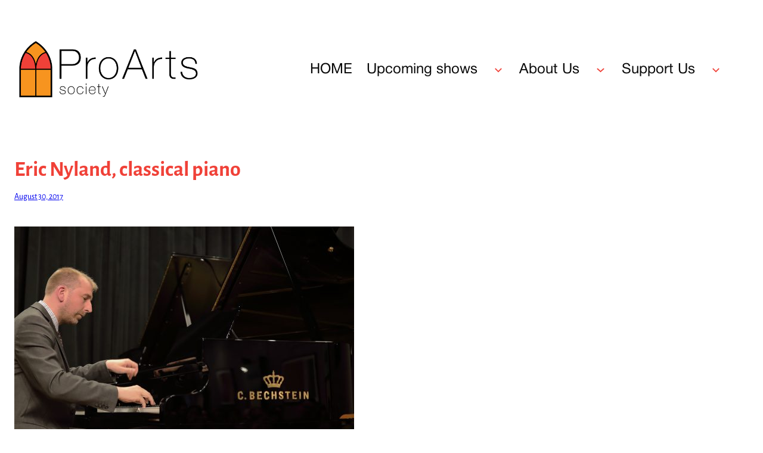

--- FILE ---
content_type: text/html; charset=UTF-8
request_url: http://www.proartssociety.ca/eric-nyland-classical-piano/
body_size: 109949
content:
<!DOCTYPE html>
<html lang="en-US">
<head>
	<meta charset="UTF-8" />
	<meta name="viewport" content="width=device-width, initial-scale=1" />
<meta name='robots' content='max-image-preview:large' />
		<script>
			(function() {
				// Helper to set cookie with proper attributes for production
				function setCookieValue(name, value) {
					try {
						const expires = new Date();
						expires.setTime(expires.getTime() + (365 * 24 * 60 * 60 * 1000));
						const secureFlag = window.location.protocol === 'https:' ? ';Secure' : '';
						const cookieString = name + '=' + value + ';expires=' + expires.toUTCString() + ';path=/;SameSite=Lax' + secureFlag;
						document.cookie = cookieString;
					} catch (e) {
						console.error('Failed to set cookie:', e);
					}
				}
				
				// Check if we have localStorage preference
				try {
					const savedMode = localStorage.getItem('shadcn_dark_mode');
					if (savedMode !== null) {
						// Set cookie to match localStorage
						const cookieValue = savedMode === 'true' ? 'dark' : 'light';
						setCookieValue('shadcn-theme-mode', cookieValue);
					} else {
						// Check system preference and set cookie
						const prefersDark = window.matchMedia('(prefers-color-scheme: dark)').matches;
						const cookieValue = prefersDark ? 'dark' : 'light';
						setCookieValue('shadcn-theme-mode', cookieValue);
					}
				} catch(e) {
					// Ignore localStorage errors
					console.error('Dark mode sync error:', e);
				}
			})();
		</script>
		<title>Eric Nyland, classical piano &#8211; ProArts Society</title>
<link rel="alternate" type="application/rss+xml" title="ProArts Society &raquo; Feed" href="http://www.proartssociety.ca/feed/" />
<link rel="alternate" type="application/rss+xml" title="ProArts Society &raquo; Comments Feed" href="http://www.proartssociety.ca/comments/feed/" />
<link rel="alternate" type="application/rss+xml" title="ProArts Society &raquo; Eric Nyland, classical piano Comments Feed" href="http://www.proartssociety.ca/eric-nyland-classical-piano/feed/" />
<link rel="alternate" title="oEmbed (JSON)" type="application/json+oembed" href="http://www.proartssociety.ca/wp-json/oembed/1.0/embed?url=http%3A%2F%2Fwww.proartssociety.ca%2Feric-nyland-classical-piano%2F" />
<link rel="alternate" title="oEmbed (XML)" type="text/xml+oembed" href="http://www.proartssociety.ca/wp-json/oembed/1.0/embed?url=http%3A%2F%2Fwww.proartssociety.ca%2Feric-nyland-classical-piano%2F&#038;format=xml" />
<style id='wp-img-auto-sizes-contain-inline-css'>
img:is([sizes=auto i],[sizes^="auto," i]){contain-intrinsic-size:3000px 1500px}
/*# sourceURL=wp-img-auto-sizes-contain-inline-css */
</style>
<style id='wp-block-site-logo-inline-css'>
.wp-block-site-logo{box-sizing:border-box;line-height:0}.wp-block-site-logo a{display:inline-block;line-height:0}.wp-block-site-logo.is-default-size img{height:auto;width:120px}.wp-block-site-logo img{height:auto;max-width:100%}.wp-block-site-logo a,.wp-block-site-logo img{border-radius:inherit}.wp-block-site-logo.aligncenter{margin-left:auto;margin-right:auto;text-align:center}:root :where(.wp-block-site-logo.is-style-rounded){border-radius:9999px}
/*# sourceURL=http://www.proartssociety.ca/wp-includes/blocks/site-logo/style.min.css */
</style>
<style id='wp-block-group-inline-css'>
.wp-block-group{box-sizing:border-box}:where(.wp-block-group.wp-block-group-is-layout-constrained){position:relative}
/*# sourceURL=http://www.proartssociety.ca/wp-includes/blocks/group/style.min.css */
</style>
<style id='wp-block-group-theme-inline-css'>
:where(.wp-block-group.has-background){padding:1.25em 2.375em}
/*# sourceURL=http://www.proartssociety.ca/wp-includes/blocks/group/theme.min.css */
</style>
<style id='wp-block-navigation-link-inline-css'>
.wp-block-navigation .wp-block-navigation-item__label{overflow-wrap:break-word}.wp-block-navigation .wp-block-navigation-item__description{display:none}.link-ui-tools{outline:1px solid #f0f0f0;padding:8px}.link-ui-block-inserter{padding-top:8px}.link-ui-block-inserter__back{margin-left:8px;text-transform:uppercase}
/*# sourceURL=http://www.proartssociety.ca/wp-includes/blocks/navigation-link/style.min.css */
</style>
<style id='wp-block-navigation-inline-css'>
.wp-block-navigation{position:relative}.wp-block-navigation ul{margin-bottom:0;margin-left:0;margin-top:0;padding-left:0}.wp-block-navigation ul,.wp-block-navigation ul li{list-style:none;padding:0}.wp-block-navigation .wp-block-navigation-item{align-items:center;background-color:inherit;display:flex;position:relative}.wp-block-navigation .wp-block-navigation-item .wp-block-navigation__submenu-container:empty{display:none}.wp-block-navigation .wp-block-navigation-item__content{display:block;z-index:1}.wp-block-navigation .wp-block-navigation-item__content.wp-block-navigation-item__content{color:inherit}.wp-block-navigation.has-text-decoration-underline .wp-block-navigation-item__content,.wp-block-navigation.has-text-decoration-underline .wp-block-navigation-item__content:active,.wp-block-navigation.has-text-decoration-underline .wp-block-navigation-item__content:focus{text-decoration:underline}.wp-block-navigation.has-text-decoration-line-through .wp-block-navigation-item__content,.wp-block-navigation.has-text-decoration-line-through .wp-block-navigation-item__content:active,.wp-block-navigation.has-text-decoration-line-through .wp-block-navigation-item__content:focus{text-decoration:line-through}.wp-block-navigation :where(a),.wp-block-navigation :where(a:active),.wp-block-navigation :where(a:focus){text-decoration:none}.wp-block-navigation .wp-block-navigation__submenu-icon{align-self:center;background-color:inherit;border:none;color:currentColor;display:inline-block;font-size:inherit;height:.6em;line-height:0;margin-left:.25em;padding:0;width:.6em}.wp-block-navigation .wp-block-navigation__submenu-icon svg{display:inline-block;stroke:currentColor;height:inherit;margin-top:.075em;width:inherit}.wp-block-navigation{--navigation-layout-justification-setting:flex-start;--navigation-layout-direction:row;--navigation-layout-wrap:wrap;--navigation-layout-justify:flex-start;--navigation-layout-align:center}.wp-block-navigation.is-vertical{--navigation-layout-direction:column;--navigation-layout-justify:initial;--navigation-layout-align:flex-start}.wp-block-navigation.no-wrap{--navigation-layout-wrap:nowrap}.wp-block-navigation.items-justified-center{--navigation-layout-justification-setting:center;--navigation-layout-justify:center}.wp-block-navigation.items-justified-center.is-vertical{--navigation-layout-align:center}.wp-block-navigation.items-justified-right{--navigation-layout-justification-setting:flex-end;--navigation-layout-justify:flex-end}.wp-block-navigation.items-justified-right.is-vertical{--navigation-layout-align:flex-end}.wp-block-navigation.items-justified-space-between{--navigation-layout-justification-setting:space-between;--navigation-layout-justify:space-between}.wp-block-navigation .has-child .wp-block-navigation__submenu-container{align-items:normal;background-color:inherit;color:inherit;display:flex;flex-direction:column;opacity:0;position:absolute;z-index:2}@media not (prefers-reduced-motion){.wp-block-navigation .has-child .wp-block-navigation__submenu-container{transition:opacity .1s linear}}.wp-block-navigation .has-child .wp-block-navigation__submenu-container{height:0;overflow:hidden;visibility:hidden;width:0}.wp-block-navigation .has-child .wp-block-navigation__submenu-container>.wp-block-navigation-item>.wp-block-navigation-item__content{display:flex;flex-grow:1;padding:.5em 1em}.wp-block-navigation .has-child .wp-block-navigation__submenu-container>.wp-block-navigation-item>.wp-block-navigation-item__content .wp-block-navigation__submenu-icon{margin-left:auto;margin-right:0}.wp-block-navigation .has-child .wp-block-navigation__submenu-container .wp-block-navigation-item__content{margin:0}.wp-block-navigation .has-child .wp-block-navigation__submenu-container{left:-1px;top:100%}@media (min-width:782px){.wp-block-navigation .has-child .wp-block-navigation__submenu-container .wp-block-navigation__submenu-container{left:100%;top:-1px}.wp-block-navigation .has-child .wp-block-navigation__submenu-container .wp-block-navigation__submenu-container:before{background:#0000;content:"";display:block;height:100%;position:absolute;right:100%;width:.5em}.wp-block-navigation .has-child .wp-block-navigation__submenu-container .wp-block-navigation__submenu-icon{margin-right:.25em}.wp-block-navigation .has-child .wp-block-navigation__submenu-container .wp-block-navigation__submenu-icon svg{transform:rotate(-90deg)}}.wp-block-navigation .has-child .wp-block-navigation-submenu__toggle[aria-expanded=true]~.wp-block-navigation__submenu-container,.wp-block-navigation .has-child:not(.open-on-click):hover>.wp-block-navigation__submenu-container,.wp-block-navigation .has-child:not(.open-on-click):not(.open-on-hover-click):focus-within>.wp-block-navigation__submenu-container{height:auto;min-width:200px;opacity:1;overflow:visible;visibility:visible;width:auto}.wp-block-navigation.has-background .has-child .wp-block-navigation__submenu-container{left:0;top:100%}@media (min-width:782px){.wp-block-navigation.has-background .has-child .wp-block-navigation__submenu-container .wp-block-navigation__submenu-container{left:100%;top:0}}.wp-block-navigation-submenu{display:flex;position:relative}.wp-block-navigation-submenu .wp-block-navigation__submenu-icon svg{stroke:currentColor}button.wp-block-navigation-item__content{background-color:initial;border:none;color:currentColor;font-family:inherit;font-size:inherit;font-style:inherit;font-weight:inherit;letter-spacing:inherit;line-height:inherit;text-align:left;text-transform:inherit}.wp-block-navigation-submenu__toggle{cursor:pointer}.wp-block-navigation-submenu__toggle[aria-expanded=true]+.wp-block-navigation__submenu-icon>svg,.wp-block-navigation-submenu__toggle[aria-expanded=true]>svg{transform:rotate(180deg)}.wp-block-navigation-item.open-on-click .wp-block-navigation-submenu__toggle{padding-left:0;padding-right:.85em}.wp-block-navigation-item.open-on-click .wp-block-navigation-submenu__toggle+.wp-block-navigation__submenu-icon{margin-left:-.6em;pointer-events:none}.wp-block-navigation-item.open-on-click button.wp-block-navigation-item__content:not(.wp-block-navigation-submenu__toggle){padding:0}.wp-block-navigation .wp-block-page-list,.wp-block-navigation__container,.wp-block-navigation__responsive-close,.wp-block-navigation__responsive-container,.wp-block-navigation__responsive-container-content,.wp-block-navigation__responsive-dialog{gap:inherit}:where(.wp-block-navigation.has-background .wp-block-navigation-item a:not(.wp-element-button)),:where(.wp-block-navigation.has-background .wp-block-navigation-submenu a:not(.wp-element-button)){padding:.5em 1em}:where(.wp-block-navigation .wp-block-navigation__submenu-container .wp-block-navigation-item a:not(.wp-element-button)),:where(.wp-block-navigation .wp-block-navigation__submenu-container .wp-block-navigation-submenu a:not(.wp-element-button)),:where(.wp-block-navigation .wp-block-navigation__submenu-container .wp-block-navigation-submenu button.wp-block-navigation-item__content),:where(.wp-block-navigation .wp-block-navigation__submenu-container .wp-block-pages-list__item button.wp-block-navigation-item__content){padding:.5em 1em}.wp-block-navigation.items-justified-right .wp-block-navigation__container .has-child .wp-block-navigation__submenu-container,.wp-block-navigation.items-justified-right .wp-block-page-list>.has-child .wp-block-navigation__submenu-container,.wp-block-navigation.items-justified-space-between .wp-block-page-list>.has-child:last-child .wp-block-navigation__submenu-container,.wp-block-navigation.items-justified-space-between>.wp-block-navigation__container>.has-child:last-child .wp-block-navigation__submenu-container{left:auto;right:0}.wp-block-navigation.items-justified-right .wp-block-navigation__container .has-child .wp-block-navigation__submenu-container .wp-block-navigation__submenu-container,.wp-block-navigation.items-justified-right .wp-block-page-list>.has-child .wp-block-navigation__submenu-container .wp-block-navigation__submenu-container,.wp-block-navigation.items-justified-space-between .wp-block-page-list>.has-child:last-child .wp-block-navigation__submenu-container .wp-block-navigation__submenu-container,.wp-block-navigation.items-justified-space-between>.wp-block-navigation__container>.has-child:last-child .wp-block-navigation__submenu-container .wp-block-navigation__submenu-container{left:-1px;right:-1px}@media (min-width:782px){.wp-block-navigation.items-justified-right .wp-block-navigation__container .has-child .wp-block-navigation__submenu-container .wp-block-navigation__submenu-container,.wp-block-navigation.items-justified-right .wp-block-page-list>.has-child .wp-block-navigation__submenu-container .wp-block-navigation__submenu-container,.wp-block-navigation.items-justified-space-between .wp-block-page-list>.has-child:last-child .wp-block-navigation__submenu-container .wp-block-navigation__submenu-container,.wp-block-navigation.items-justified-space-between>.wp-block-navigation__container>.has-child:last-child .wp-block-navigation__submenu-container .wp-block-navigation__submenu-container{left:auto;right:100%}}.wp-block-navigation:not(.has-background) .wp-block-navigation__submenu-container{background-color:#fff;border:1px solid #00000026}.wp-block-navigation.has-background .wp-block-navigation__submenu-container{background-color:inherit}.wp-block-navigation:not(.has-text-color) .wp-block-navigation__submenu-container{color:#000}.wp-block-navigation__container{align-items:var(--navigation-layout-align,initial);display:flex;flex-direction:var(--navigation-layout-direction,initial);flex-wrap:var(--navigation-layout-wrap,wrap);justify-content:var(--navigation-layout-justify,initial);list-style:none;margin:0;padding-left:0}.wp-block-navigation__container .is-responsive{display:none}.wp-block-navigation__container:only-child,.wp-block-page-list:only-child{flex-grow:1}@keyframes overlay-menu__fade-in-animation{0%{opacity:0;transform:translateY(.5em)}to{opacity:1;transform:translateY(0)}}.wp-block-navigation__responsive-container{bottom:0;display:none;left:0;position:fixed;right:0;top:0}.wp-block-navigation__responsive-container :where(.wp-block-navigation-item a){color:inherit}.wp-block-navigation__responsive-container .wp-block-navigation__responsive-container-content{align-items:var(--navigation-layout-align,initial);display:flex;flex-direction:var(--navigation-layout-direction,initial);flex-wrap:var(--navigation-layout-wrap,wrap);justify-content:var(--navigation-layout-justify,initial)}.wp-block-navigation__responsive-container:not(.is-menu-open.is-menu-open){background-color:inherit!important;color:inherit!important}.wp-block-navigation__responsive-container.is-menu-open{background-color:inherit;display:flex;flex-direction:column}@media not (prefers-reduced-motion){.wp-block-navigation__responsive-container.is-menu-open{animation:overlay-menu__fade-in-animation .1s ease-out;animation-fill-mode:forwards}}.wp-block-navigation__responsive-container.is-menu-open{overflow:auto;padding:clamp(1rem,var(--wp--style--root--padding-top),20rem) clamp(1rem,var(--wp--style--root--padding-right),20rem) clamp(1rem,var(--wp--style--root--padding-bottom),20rem) clamp(1rem,var(--wp--style--root--padding-left),20rem);z-index:100000}.wp-block-navigation__responsive-container.is-menu-open .wp-block-navigation__responsive-container-content{align-items:var(--navigation-layout-justification-setting,inherit);display:flex;flex-direction:column;flex-wrap:nowrap;overflow:visible;padding-top:calc(2rem + 24px)}.wp-block-navigation__responsive-container.is-menu-open .wp-block-navigation__responsive-container-content,.wp-block-navigation__responsive-container.is-menu-open .wp-block-navigation__responsive-container-content .wp-block-navigation__container,.wp-block-navigation__responsive-container.is-menu-open .wp-block-navigation__responsive-container-content .wp-block-page-list{justify-content:flex-start}.wp-block-navigation__responsive-container.is-menu-open .wp-block-navigation__responsive-container-content .wp-block-navigation__submenu-icon{display:none}.wp-block-navigation__responsive-container.is-menu-open .wp-block-navigation__responsive-container-content .has-child .wp-block-navigation__submenu-container{border:none;height:auto;min-width:200px;opacity:1;overflow:initial;padding-left:2rem;padding-right:2rem;position:static;visibility:visible;width:auto}.wp-block-navigation__responsive-container.is-menu-open .wp-block-navigation__responsive-container-content .wp-block-navigation__container,.wp-block-navigation__responsive-container.is-menu-open .wp-block-navigation__responsive-container-content .wp-block-navigation__submenu-container{gap:inherit}.wp-block-navigation__responsive-container.is-menu-open .wp-block-navigation__responsive-container-content .wp-block-navigation__submenu-container{padding-top:var(--wp--style--block-gap,2em)}.wp-block-navigation__responsive-container.is-menu-open .wp-block-navigation__responsive-container-content .wp-block-navigation-item__content{padding:0}.wp-block-navigation__responsive-container.is-menu-open .wp-block-navigation__responsive-container-content .wp-block-navigation-item,.wp-block-navigation__responsive-container.is-menu-open .wp-block-navigation__responsive-container-content .wp-block-navigation__container,.wp-block-navigation__responsive-container.is-menu-open .wp-block-navigation__responsive-container-content .wp-block-page-list{align-items:var(--navigation-layout-justification-setting,initial);display:flex;flex-direction:column}.wp-block-navigation__responsive-container.is-menu-open .wp-block-navigation-item,.wp-block-navigation__responsive-container.is-menu-open .wp-block-navigation-item .wp-block-navigation__submenu-container,.wp-block-navigation__responsive-container.is-menu-open .wp-block-navigation__container,.wp-block-navigation__responsive-container.is-menu-open .wp-block-page-list{background:#0000!important;color:inherit!important}.wp-block-navigation__responsive-container.is-menu-open .wp-block-navigation__submenu-container.wp-block-navigation__submenu-container.wp-block-navigation__submenu-container.wp-block-navigation__submenu-container{left:auto;right:auto}@media (min-width:600px){.wp-block-navigation__responsive-container:not(.hidden-by-default):not(.is-menu-open){background-color:inherit;display:block;position:relative;width:100%;z-index:auto}.wp-block-navigation__responsive-container:not(.hidden-by-default):not(.is-menu-open) .wp-block-navigation__responsive-container-close{display:none}.wp-block-navigation__responsive-container.is-menu-open .wp-block-navigation__submenu-container.wp-block-navigation__submenu-container.wp-block-navigation__submenu-container.wp-block-navigation__submenu-container{left:0}}.wp-block-navigation:not(.has-background) .wp-block-navigation__responsive-container.is-menu-open{background-color:#fff}.wp-block-navigation:not(.has-text-color) .wp-block-navigation__responsive-container.is-menu-open{color:#000}.wp-block-navigation__toggle_button_label{font-size:1rem;font-weight:700}.wp-block-navigation__responsive-container-close,.wp-block-navigation__responsive-container-open{background:#0000;border:none;color:currentColor;cursor:pointer;margin:0;padding:0;text-transform:inherit;vertical-align:middle}.wp-block-navigation__responsive-container-close svg,.wp-block-navigation__responsive-container-open svg{fill:currentColor;display:block;height:24px;pointer-events:none;width:24px}.wp-block-navigation__responsive-container-open{display:flex}.wp-block-navigation__responsive-container-open.wp-block-navigation__responsive-container-open.wp-block-navigation__responsive-container-open{font-family:inherit;font-size:inherit;font-weight:inherit}@media (min-width:600px){.wp-block-navigation__responsive-container-open:not(.always-shown){display:none}}.wp-block-navigation__responsive-container-close{position:absolute;right:0;top:0;z-index:2}.wp-block-navigation__responsive-container-close.wp-block-navigation__responsive-container-close.wp-block-navigation__responsive-container-close{font-family:inherit;font-size:inherit;font-weight:inherit}.wp-block-navigation__responsive-close{width:100%}.has-modal-open .wp-block-navigation__responsive-close{margin-left:auto;margin-right:auto;max-width:var(--wp--style--global--wide-size,100%)}.wp-block-navigation__responsive-close:focus{outline:none}.is-menu-open .wp-block-navigation__responsive-close,.is-menu-open .wp-block-navigation__responsive-container-content,.is-menu-open .wp-block-navigation__responsive-dialog{box-sizing:border-box}.wp-block-navigation__responsive-dialog{position:relative}.has-modal-open .admin-bar .is-menu-open .wp-block-navigation__responsive-dialog{margin-top:46px}@media (min-width:782px){.has-modal-open .admin-bar .is-menu-open .wp-block-navigation__responsive-dialog{margin-top:32px}}html.has-modal-open{overflow:hidden}
/*# sourceURL=http://www.proartssociety.ca/wp-includes/blocks/navigation/style.min.css */
</style>
<style id='wp-block-template-part-theme-inline-css'>
:root :where(.wp-block-template-part.has-background){margin-bottom:0;margin-top:0;padding:1.25em 2.375em}
/*# sourceURL=http://www.proartssociety.ca/wp-includes/blocks/template-part/theme.min.css */
</style>
<style id='wp-block-post-title-inline-css'>
.wp-block-post-title{box-sizing:border-box;word-break:break-word}.wp-block-post-title :where(a){display:inline-block;font-family:inherit;font-size:inherit;font-style:inherit;font-weight:inherit;letter-spacing:inherit;line-height:inherit;text-decoration:inherit}
/*# sourceURL=http://www.proartssociety.ca/wp-includes/blocks/post-title/style.min.css */
</style>
<style id='wp-block-post-date-inline-css'>
.wp-block-post-date{box-sizing:border-box}
/*# sourceURL=http://www.proartssociety.ca/wp-includes/blocks/post-date/style.min.css */
</style>
<style id='wp-block-post-content-inline-css'>
.wp-block-post-content{display:flow-root}
/*# sourceURL=http://www.proartssociety.ca/wp-includes/blocks/post-content/style.min.css */
</style>
<style id='wp-block-post-navigation-link-inline-css'>
.wp-block-post-navigation-link .wp-block-post-navigation-link__arrow-previous{display:inline-block;margin-right:1ch}.wp-block-post-navigation-link .wp-block-post-navigation-link__arrow-previous:not(.is-arrow-chevron){transform:scaleX(1)}.wp-block-post-navigation-link .wp-block-post-navigation-link__arrow-next{display:inline-block;margin-left:1ch}.wp-block-post-navigation-link .wp-block-post-navigation-link__arrow-next:not(.is-arrow-chevron){transform:scaleX(1)}.wp-block-post-navigation-link.has-text-align-left[style*="writing-mode: vertical-lr"],.wp-block-post-navigation-link.has-text-align-right[style*="writing-mode: vertical-rl"]{rotate:180deg}
/*# sourceURL=http://www.proartssociety.ca/wp-includes/blocks/post-navigation-link/style.min.css */
</style>
<style id='wp-block-site-tagline-inline-css'>
.wp-block-site-tagline{box-sizing:border-box}
/*# sourceURL=http://www.proartssociety.ca/wp-includes/blocks/site-tagline/style.min.css */
</style>
<style id='wp-block-paragraph-inline-css'>
.is-small-text{font-size:.875em}.is-regular-text{font-size:1em}.is-large-text{font-size:2.25em}.is-larger-text{font-size:3em}.has-drop-cap:not(:focus):first-letter{float:left;font-size:8.4em;font-style:normal;font-weight:100;line-height:.68;margin:.05em .1em 0 0;text-transform:uppercase}body.rtl .has-drop-cap:not(:focus):first-letter{float:none;margin-left:.1em}p.has-drop-cap.has-background{overflow:hidden}:root :where(p.has-background){padding:1.25em 2.375em}:where(p.has-text-color:not(.has-link-color)) a{color:inherit}p.has-text-align-left[style*="writing-mode:vertical-lr"],p.has-text-align-right[style*="writing-mode:vertical-rl"]{rotate:180deg}
/*# sourceURL=http://www.proartssociety.ca/wp-includes/blocks/paragraph/style.min.css */
</style>
<style id='wp-block-social-links-inline-css'>
.wp-block-social-links{background:none;box-sizing:border-box;margin-left:0;padding-left:0;padding-right:0;text-indent:0}.wp-block-social-links .wp-social-link a,.wp-block-social-links .wp-social-link a:hover{border-bottom:0;box-shadow:none;text-decoration:none}.wp-block-social-links .wp-social-link svg{height:1em;width:1em}.wp-block-social-links .wp-social-link span:not(.screen-reader-text){font-size:.65em;margin-left:.5em;margin-right:.5em}.wp-block-social-links.has-small-icon-size{font-size:16px}.wp-block-social-links,.wp-block-social-links.has-normal-icon-size{font-size:24px}.wp-block-social-links.has-large-icon-size{font-size:36px}.wp-block-social-links.has-huge-icon-size{font-size:48px}.wp-block-social-links.aligncenter{display:flex;justify-content:center}.wp-block-social-links.alignright{justify-content:flex-end}.wp-block-social-link{border-radius:9999px;display:block}@media not (prefers-reduced-motion){.wp-block-social-link{transition:transform .1s ease}}.wp-block-social-link{height:auto}.wp-block-social-link a{align-items:center;display:flex;line-height:0}.wp-block-social-link:hover{transform:scale(1.1)}.wp-block-social-links .wp-block-social-link.wp-social-link{display:inline-block;margin:0;padding:0}.wp-block-social-links .wp-block-social-link.wp-social-link .wp-block-social-link-anchor,.wp-block-social-links .wp-block-social-link.wp-social-link .wp-block-social-link-anchor svg,.wp-block-social-links .wp-block-social-link.wp-social-link .wp-block-social-link-anchor:active,.wp-block-social-links .wp-block-social-link.wp-social-link .wp-block-social-link-anchor:hover,.wp-block-social-links .wp-block-social-link.wp-social-link .wp-block-social-link-anchor:visited{color:currentColor;fill:currentColor}:where(.wp-block-social-links:not(.is-style-logos-only)) .wp-social-link{background-color:#f0f0f0;color:#444}:where(.wp-block-social-links:not(.is-style-logos-only)) .wp-social-link-amazon{background-color:#f90;color:#fff}:where(.wp-block-social-links:not(.is-style-logos-only)) .wp-social-link-bandcamp{background-color:#1ea0c3;color:#fff}:where(.wp-block-social-links:not(.is-style-logos-only)) .wp-social-link-behance{background-color:#0757fe;color:#fff}:where(.wp-block-social-links:not(.is-style-logos-only)) .wp-social-link-bluesky{background-color:#0a7aff;color:#fff}:where(.wp-block-social-links:not(.is-style-logos-only)) .wp-social-link-codepen{background-color:#1e1f26;color:#fff}:where(.wp-block-social-links:not(.is-style-logos-only)) .wp-social-link-deviantart{background-color:#02e49b;color:#fff}:where(.wp-block-social-links:not(.is-style-logos-only)) .wp-social-link-discord{background-color:#5865f2;color:#fff}:where(.wp-block-social-links:not(.is-style-logos-only)) .wp-social-link-dribbble{background-color:#e94c89;color:#fff}:where(.wp-block-social-links:not(.is-style-logos-only)) .wp-social-link-dropbox{background-color:#4280ff;color:#fff}:where(.wp-block-social-links:not(.is-style-logos-only)) .wp-social-link-etsy{background-color:#f45800;color:#fff}:where(.wp-block-social-links:not(.is-style-logos-only)) .wp-social-link-facebook{background-color:#0866ff;color:#fff}:where(.wp-block-social-links:not(.is-style-logos-only)) .wp-social-link-fivehundredpx{background-color:#000;color:#fff}:where(.wp-block-social-links:not(.is-style-logos-only)) .wp-social-link-flickr{background-color:#0461dd;color:#fff}:where(.wp-block-social-links:not(.is-style-logos-only)) .wp-social-link-foursquare{background-color:#e65678;color:#fff}:where(.wp-block-social-links:not(.is-style-logos-only)) .wp-social-link-github{background-color:#24292d;color:#fff}:where(.wp-block-social-links:not(.is-style-logos-only)) .wp-social-link-goodreads{background-color:#eceadd;color:#382110}:where(.wp-block-social-links:not(.is-style-logos-only)) .wp-social-link-google{background-color:#ea4434;color:#fff}:where(.wp-block-social-links:not(.is-style-logos-only)) .wp-social-link-gravatar{background-color:#1d4fc4;color:#fff}:where(.wp-block-social-links:not(.is-style-logos-only)) .wp-social-link-instagram{background-color:#f00075;color:#fff}:where(.wp-block-social-links:not(.is-style-logos-only)) .wp-social-link-lastfm{background-color:#e21b24;color:#fff}:where(.wp-block-social-links:not(.is-style-logos-only)) .wp-social-link-linkedin{background-color:#0d66c2;color:#fff}:where(.wp-block-social-links:not(.is-style-logos-only)) .wp-social-link-mastodon{background-color:#3288d4;color:#fff}:where(.wp-block-social-links:not(.is-style-logos-only)) .wp-social-link-medium{background-color:#000;color:#fff}:where(.wp-block-social-links:not(.is-style-logos-only)) .wp-social-link-meetup{background-color:#f6405f;color:#fff}:where(.wp-block-social-links:not(.is-style-logos-only)) .wp-social-link-patreon{background-color:#000;color:#fff}:where(.wp-block-social-links:not(.is-style-logos-only)) .wp-social-link-pinterest{background-color:#e60122;color:#fff}:where(.wp-block-social-links:not(.is-style-logos-only)) .wp-social-link-pocket{background-color:#ef4155;color:#fff}:where(.wp-block-social-links:not(.is-style-logos-only)) .wp-social-link-reddit{background-color:#ff4500;color:#fff}:where(.wp-block-social-links:not(.is-style-logos-only)) .wp-social-link-skype{background-color:#0478d7;color:#fff}:where(.wp-block-social-links:not(.is-style-logos-only)) .wp-social-link-snapchat{background-color:#fefc00;color:#fff;stroke:#000}:where(.wp-block-social-links:not(.is-style-logos-only)) .wp-social-link-soundcloud{background-color:#ff5600;color:#fff}:where(.wp-block-social-links:not(.is-style-logos-only)) .wp-social-link-spotify{background-color:#1bd760;color:#fff}:where(.wp-block-social-links:not(.is-style-logos-only)) .wp-social-link-telegram{background-color:#2aabee;color:#fff}:where(.wp-block-social-links:not(.is-style-logos-only)) .wp-social-link-threads{background-color:#000;color:#fff}:where(.wp-block-social-links:not(.is-style-logos-only)) .wp-social-link-tiktok{background-color:#000;color:#fff}:where(.wp-block-social-links:not(.is-style-logos-only)) .wp-social-link-tumblr{background-color:#011835;color:#fff}:where(.wp-block-social-links:not(.is-style-logos-only)) .wp-social-link-twitch{background-color:#6440a4;color:#fff}:where(.wp-block-social-links:not(.is-style-logos-only)) .wp-social-link-twitter{background-color:#1da1f2;color:#fff}:where(.wp-block-social-links:not(.is-style-logos-only)) .wp-social-link-vimeo{background-color:#1eb7ea;color:#fff}:where(.wp-block-social-links:not(.is-style-logos-only)) .wp-social-link-vk{background-color:#4680c2;color:#fff}:where(.wp-block-social-links:not(.is-style-logos-only)) .wp-social-link-wordpress{background-color:#3499cd;color:#fff}:where(.wp-block-social-links:not(.is-style-logos-only)) .wp-social-link-whatsapp{background-color:#25d366;color:#fff}:where(.wp-block-social-links:not(.is-style-logos-only)) .wp-social-link-x{background-color:#000;color:#fff}:where(.wp-block-social-links:not(.is-style-logos-only)) .wp-social-link-yelp{background-color:#d32422;color:#fff}:where(.wp-block-social-links:not(.is-style-logos-only)) .wp-social-link-youtube{background-color:red;color:#fff}:where(.wp-block-social-links.is-style-logos-only) .wp-social-link{background:none}:where(.wp-block-social-links.is-style-logos-only) .wp-social-link svg{height:1.25em;width:1.25em}:where(.wp-block-social-links.is-style-logos-only) .wp-social-link-amazon{color:#f90}:where(.wp-block-social-links.is-style-logos-only) .wp-social-link-bandcamp{color:#1ea0c3}:where(.wp-block-social-links.is-style-logos-only) .wp-social-link-behance{color:#0757fe}:where(.wp-block-social-links.is-style-logos-only) .wp-social-link-bluesky{color:#0a7aff}:where(.wp-block-social-links.is-style-logos-only) .wp-social-link-codepen{color:#1e1f26}:where(.wp-block-social-links.is-style-logos-only) .wp-social-link-deviantart{color:#02e49b}:where(.wp-block-social-links.is-style-logos-only) .wp-social-link-discord{color:#5865f2}:where(.wp-block-social-links.is-style-logos-only) .wp-social-link-dribbble{color:#e94c89}:where(.wp-block-social-links.is-style-logos-only) .wp-social-link-dropbox{color:#4280ff}:where(.wp-block-social-links.is-style-logos-only) .wp-social-link-etsy{color:#f45800}:where(.wp-block-social-links.is-style-logos-only) .wp-social-link-facebook{color:#0866ff}:where(.wp-block-social-links.is-style-logos-only) .wp-social-link-fivehundredpx{color:#000}:where(.wp-block-social-links.is-style-logos-only) .wp-social-link-flickr{color:#0461dd}:where(.wp-block-social-links.is-style-logos-only) .wp-social-link-foursquare{color:#e65678}:where(.wp-block-social-links.is-style-logos-only) .wp-social-link-github{color:#24292d}:where(.wp-block-social-links.is-style-logos-only) .wp-social-link-goodreads{color:#382110}:where(.wp-block-social-links.is-style-logos-only) .wp-social-link-google{color:#ea4434}:where(.wp-block-social-links.is-style-logos-only) .wp-social-link-gravatar{color:#1d4fc4}:where(.wp-block-social-links.is-style-logos-only) .wp-social-link-instagram{color:#f00075}:where(.wp-block-social-links.is-style-logos-only) .wp-social-link-lastfm{color:#e21b24}:where(.wp-block-social-links.is-style-logos-only) .wp-social-link-linkedin{color:#0d66c2}:where(.wp-block-social-links.is-style-logos-only) .wp-social-link-mastodon{color:#3288d4}:where(.wp-block-social-links.is-style-logos-only) .wp-social-link-medium{color:#000}:where(.wp-block-social-links.is-style-logos-only) .wp-social-link-meetup{color:#f6405f}:where(.wp-block-social-links.is-style-logos-only) .wp-social-link-patreon{color:#000}:where(.wp-block-social-links.is-style-logos-only) .wp-social-link-pinterest{color:#e60122}:where(.wp-block-social-links.is-style-logos-only) .wp-social-link-pocket{color:#ef4155}:where(.wp-block-social-links.is-style-logos-only) .wp-social-link-reddit{color:#ff4500}:where(.wp-block-social-links.is-style-logos-only) .wp-social-link-skype{color:#0478d7}:where(.wp-block-social-links.is-style-logos-only) .wp-social-link-snapchat{color:#fff;stroke:#000}:where(.wp-block-social-links.is-style-logos-only) .wp-social-link-soundcloud{color:#ff5600}:where(.wp-block-social-links.is-style-logos-only) .wp-social-link-spotify{color:#1bd760}:where(.wp-block-social-links.is-style-logos-only) .wp-social-link-telegram{color:#2aabee}:where(.wp-block-social-links.is-style-logos-only) .wp-social-link-threads{color:#000}:where(.wp-block-social-links.is-style-logos-only) .wp-social-link-tiktok{color:#000}:where(.wp-block-social-links.is-style-logos-only) .wp-social-link-tumblr{color:#011835}:where(.wp-block-social-links.is-style-logos-only) .wp-social-link-twitch{color:#6440a4}:where(.wp-block-social-links.is-style-logos-only) .wp-social-link-twitter{color:#1da1f2}:where(.wp-block-social-links.is-style-logos-only) .wp-social-link-vimeo{color:#1eb7ea}:where(.wp-block-social-links.is-style-logos-only) .wp-social-link-vk{color:#4680c2}:where(.wp-block-social-links.is-style-logos-only) .wp-social-link-whatsapp{color:#25d366}:where(.wp-block-social-links.is-style-logos-only) .wp-social-link-wordpress{color:#3499cd}:where(.wp-block-social-links.is-style-logos-only) .wp-social-link-x{color:#000}:where(.wp-block-social-links.is-style-logos-only) .wp-social-link-yelp{color:#d32422}:where(.wp-block-social-links.is-style-logos-only) .wp-social-link-youtube{color:red}.wp-block-social-links.is-style-pill-shape .wp-social-link{width:auto}:root :where(.wp-block-social-links .wp-social-link a){padding:.25em}:root :where(.wp-block-social-links.is-style-logos-only .wp-social-link a){padding:0}:root :where(.wp-block-social-links.is-style-pill-shape .wp-social-link a){padding-left:.6666666667em;padding-right:.6666666667em}.wp-block-social-links:not(.has-icon-color):not(.has-icon-background-color) .wp-social-link-snapchat .wp-block-social-link-label{color:#000}
/*# sourceURL=http://www.proartssociety.ca/wp-includes/blocks/social-links/style.min.css */
</style>
<style id='wp-block-columns-inline-css'>
.wp-block-columns{box-sizing:border-box;display:flex;flex-wrap:wrap!important}@media (min-width:782px){.wp-block-columns{flex-wrap:nowrap!important}}.wp-block-columns{align-items:normal!important}.wp-block-columns.are-vertically-aligned-top{align-items:flex-start}.wp-block-columns.are-vertically-aligned-center{align-items:center}.wp-block-columns.are-vertically-aligned-bottom{align-items:flex-end}@media (max-width:781px){.wp-block-columns:not(.is-not-stacked-on-mobile)>.wp-block-column{flex-basis:100%!important}}@media (min-width:782px){.wp-block-columns:not(.is-not-stacked-on-mobile)>.wp-block-column{flex-basis:0;flex-grow:1}.wp-block-columns:not(.is-not-stacked-on-mobile)>.wp-block-column[style*=flex-basis]{flex-grow:0}}.wp-block-columns.is-not-stacked-on-mobile{flex-wrap:nowrap!important}.wp-block-columns.is-not-stacked-on-mobile>.wp-block-column{flex-basis:0;flex-grow:1}.wp-block-columns.is-not-stacked-on-mobile>.wp-block-column[style*=flex-basis]{flex-grow:0}:where(.wp-block-columns){margin-bottom:1.75em}:where(.wp-block-columns.has-background){padding:1.25em 2.375em}.wp-block-column{flex-grow:1;min-width:0;overflow-wrap:break-word;word-break:break-word}.wp-block-column.is-vertically-aligned-top{align-self:flex-start}.wp-block-column.is-vertically-aligned-center{align-self:center}.wp-block-column.is-vertically-aligned-bottom{align-self:flex-end}.wp-block-column.is-vertically-aligned-stretch{align-self:stretch}.wp-block-column.is-vertically-aligned-bottom,.wp-block-column.is-vertically-aligned-center,.wp-block-column.is-vertically-aligned-top{width:100%}
/*# sourceURL=http://www.proartssociety.ca/wp-includes/blocks/columns/style.min.css */
</style>
<style id='wp-block-separator-inline-css'>
@charset "UTF-8";.wp-block-separator{border:none;border-top:2px solid}:root :where(.wp-block-separator.is-style-dots){height:auto;line-height:1;text-align:center}:root :where(.wp-block-separator.is-style-dots):before{color:currentColor;content:"···";font-family:serif;font-size:1.5em;letter-spacing:2em;padding-left:2em}.wp-block-separator.is-style-dots{background:none!important;border:none!important}
/*# sourceURL=http://www.proartssociety.ca/wp-includes/blocks/separator/style.min.css */
</style>
<style id='wp-block-separator-theme-inline-css'>
.wp-block-separator.has-css-opacity{opacity:.4}.wp-block-separator{border:none;border-bottom:2px solid;margin-left:auto;margin-right:auto}.wp-block-separator.has-alpha-channel-opacity{opacity:1}.wp-block-separator:not(.is-style-wide):not(.is-style-dots){width:100px}.wp-block-separator.has-background:not(.is-style-dots){border-bottom:none;height:1px}.wp-block-separator.has-background:not(.is-style-wide):not(.is-style-dots){height:2px}
/*# sourceURL=http://www.proartssociety.ca/wp-includes/blocks/separator/theme.min.css */
</style>
<style id='wp-block-site-title-inline-css'>
.wp-block-site-title{box-sizing:border-box}.wp-block-site-title :where(a){color:inherit;font-family:inherit;font-size:inherit;font-style:inherit;font-weight:inherit;letter-spacing:inherit;line-height:inherit;text-decoration:inherit}
/*# sourceURL=http://www.proartssociety.ca/wp-includes/blocks/site-title/style.min.css */
</style>
<link rel='stylesheet' id='shadcn/hover-settings-style-css' href='http://www.proartssociety.ca/wp-content/themes/shadcn/inc/BlockSettings/HoverSettings/style.css?ver=1.0.4' media='all' />
<style id='wp-emoji-styles-inline-css'>

	img.wp-smiley, img.emoji {
		display: inline !important;
		border: none !important;
		box-shadow: none !important;
		height: 1em !important;
		width: 1em !important;
		margin: 0 0.07em !important;
		vertical-align: -0.1em !important;
		background: none !important;
		padding: 0 !important;
	}
/*# sourceURL=wp-emoji-styles-inline-css */
</style>
<style id='wp-block-library-inline-css'>
:root{--wp-block-synced-color:#7a00df;--wp-block-synced-color--rgb:122,0,223;--wp-bound-block-color:var(--wp-block-synced-color);--wp-editor-canvas-background:#ddd;--wp-admin-theme-color:#007cba;--wp-admin-theme-color--rgb:0,124,186;--wp-admin-theme-color-darker-10:#006ba1;--wp-admin-theme-color-darker-10--rgb:0,107,160.5;--wp-admin-theme-color-darker-20:#005a87;--wp-admin-theme-color-darker-20--rgb:0,90,135;--wp-admin-border-width-focus:2px}@media (min-resolution:192dpi){:root{--wp-admin-border-width-focus:1.5px}}.wp-element-button{cursor:pointer}:root .has-very-light-gray-background-color{background-color:#eee}:root .has-very-dark-gray-background-color{background-color:#313131}:root .has-very-light-gray-color{color:#eee}:root .has-very-dark-gray-color{color:#313131}:root .has-vivid-green-cyan-to-vivid-cyan-blue-gradient-background{background:linear-gradient(135deg,#00d084,#0693e3)}:root .has-purple-crush-gradient-background{background:linear-gradient(135deg,#34e2e4,#4721fb 50%,#ab1dfe)}:root .has-hazy-dawn-gradient-background{background:linear-gradient(135deg,#faaca8,#dad0ec)}:root .has-subdued-olive-gradient-background{background:linear-gradient(135deg,#fafae1,#67a671)}:root .has-atomic-cream-gradient-background{background:linear-gradient(135deg,#fdd79a,#004a59)}:root .has-nightshade-gradient-background{background:linear-gradient(135deg,#330968,#31cdcf)}:root .has-midnight-gradient-background{background:linear-gradient(135deg,#020381,#2874fc)}:root{--wp--preset--font-size--normal:16px;--wp--preset--font-size--huge:42px}.has-regular-font-size{font-size:1em}.has-larger-font-size{font-size:2.625em}.has-normal-font-size{font-size:var(--wp--preset--font-size--normal)}.has-huge-font-size{font-size:var(--wp--preset--font-size--huge)}.has-text-align-center{text-align:center}.has-text-align-left{text-align:left}.has-text-align-right{text-align:right}.has-fit-text{white-space:nowrap!important}#end-resizable-editor-section{display:none}.aligncenter{clear:both}.items-justified-left{justify-content:flex-start}.items-justified-center{justify-content:center}.items-justified-right{justify-content:flex-end}.items-justified-space-between{justify-content:space-between}.screen-reader-text{border:0;clip-path:inset(50%);height:1px;margin:-1px;overflow:hidden;padding:0;position:absolute;width:1px;word-wrap:normal!important}.screen-reader-text:focus{background-color:#ddd;clip-path:none;color:#444;display:block;font-size:1em;height:auto;left:5px;line-height:normal;padding:15px 23px 14px;text-decoration:none;top:5px;width:auto;z-index:100000}html :where(.has-border-color){border-style:solid}html :where([style*=border-top-color]){border-top-style:solid}html :where([style*=border-right-color]){border-right-style:solid}html :where([style*=border-bottom-color]){border-bottom-style:solid}html :where([style*=border-left-color]){border-left-style:solid}html :where([style*=border-width]){border-style:solid}html :where([style*=border-top-width]){border-top-style:solid}html :where([style*=border-right-width]){border-right-style:solid}html :where([style*=border-bottom-width]){border-bottom-style:solid}html :where([style*=border-left-width]){border-left-style:solid}html :where(img[class*=wp-image-]){height:auto;max-width:100%}:where(figure){margin:0 0 1em}html :where(.is-position-sticky){--wp-admin--admin-bar--position-offset:var(--wp-admin--admin-bar--height,0px)}@media screen and (max-width:600px){html :where(.is-position-sticky){--wp-admin--admin-bar--position-offset:0px}}
/*# sourceURL=/wp-includes/css/dist/block-library/common.min.css */
</style>
<link rel='stylesheet' id='fontAwesome-css' href='http://www.proartssociety.ca/wp-content/plugins/lightbox-block/assets/css/font-awesome.min.css?ver=6.5.2' media='all' />
<link rel='stylesheet' id='shadcn/button-size-css' href='http://www.proartssociety.ca/wp-content/themes/shadcn/inc/BlockSettings/ButtonSize/style.css?ver=1.0.4' media='all' />
<style id='shadcn/svg-image-inline-css'>

			.shadcn-svg-image { display: inline-flex; justify-content: center; align-items: center; }
		
/*# sourceURL=shadcn%2Fsvg-image-inline-css */
</style>
<style id='global-styles-inline-css'>
:root{--wp--preset--aspect-ratio--square: 1;--wp--preset--aspect-ratio--4-3: 4/3;--wp--preset--aspect-ratio--3-4: 3/4;--wp--preset--aspect-ratio--3-2: 3/2;--wp--preset--aspect-ratio--2-3: 2/3;--wp--preset--aspect-ratio--16-9: 16/9;--wp--preset--aspect-ratio--9-16: 9/16;--wp--preset--color--black: #000000;--wp--preset--color--cyan-bluish-gray: #abb8c3;--wp--preset--color--white: #ffffff;--wp--preset--color--pale-pink: #f78da7;--wp--preset--color--vivid-red: #cf2e2e;--wp--preset--color--luminous-vivid-orange: #ff6900;--wp--preset--color--luminous-vivid-amber: #fcb900;--wp--preset--color--light-green-cyan: #7bdcb5;--wp--preset--color--vivid-green-cyan: #00d084;--wp--preset--color--pale-cyan-blue: #8ed1fc;--wp--preset--color--vivid-cyan-blue: #0693e3;--wp--preset--color--vivid-purple: #9b51e0;--wp--preset--color--background: #ffffff;--wp--preset--color--foreground: #0a0a0a;--wp--preset--color--card: #feffff;--wp--preset--color--card-foreground: #0a0a0b;--wp--preset--color--popover: #f8f8f8;--wp--preset--color--popover-foreground: #0a0a0c;--wp--preset--color--primary: #171717;--wp--preset--color--primary-foreground: #fafafa;--wp--preset--color--secondary: #f5f5f6;--wp--preset--color--secondary-foreground: #171718;--wp--preset--color--muted: #f2f2f2;--wp--preset--color--muted-foreground: #737373;--wp--preset--color--accent: #f5f5f5;--wp--preset--color--accent-foreground: #171719;--wp--preset--color--destructive: #e7000b;--wp--preset--color--destructive-foreground: #fafafb;--wp--preset--color--code: #f8f8f9;--wp--preset--color--code-foreground: #0a0a0d;--wp--preset--color--custom-red: #f04138;--wp--preset--color--custom-orange: #f7941f;--wp--preset--color--custom-black: #000;--wp--preset--gradient--vivid-cyan-blue-to-vivid-purple: linear-gradient(135deg,rgb(6,147,227) 0%,rgb(155,81,224) 100%);--wp--preset--gradient--light-green-cyan-to-vivid-green-cyan: linear-gradient(135deg,rgb(122,220,180) 0%,rgb(0,208,130) 100%);--wp--preset--gradient--luminous-vivid-amber-to-luminous-vivid-orange: linear-gradient(135deg,rgb(252,185,0) 0%,rgb(255,105,0) 100%);--wp--preset--gradient--luminous-vivid-orange-to-vivid-red: linear-gradient(135deg,rgb(255,105,0) 0%,rgb(207,46,46) 100%);--wp--preset--gradient--very-light-gray-to-cyan-bluish-gray: linear-gradient(135deg,rgb(238,238,238) 0%,rgb(169,184,195) 100%);--wp--preset--gradient--cool-to-warm-spectrum: linear-gradient(135deg,rgb(74,234,220) 0%,rgb(151,120,209) 20%,rgb(207,42,186) 40%,rgb(238,44,130) 60%,rgb(251,105,98) 80%,rgb(254,248,76) 100%);--wp--preset--gradient--blush-light-purple: linear-gradient(135deg,rgb(255,206,236) 0%,rgb(152,150,240) 100%);--wp--preset--gradient--blush-bordeaux: linear-gradient(135deg,rgb(254,205,165) 0%,rgb(254,45,45) 50%,rgb(107,0,62) 100%);--wp--preset--gradient--luminous-dusk: linear-gradient(135deg,rgb(255,203,112) 0%,rgb(199,81,192) 50%,rgb(65,88,208) 100%);--wp--preset--gradient--pale-ocean: linear-gradient(135deg,rgb(255,245,203) 0%,rgb(182,227,212) 50%,rgb(51,167,181) 100%);--wp--preset--gradient--electric-grass: linear-gradient(135deg,rgb(202,248,128) 0%,rgb(113,206,126) 100%);--wp--preset--gradient--midnight: linear-gradient(135deg,rgb(2,3,129) 0%,rgb(40,116,252) 100%);--wp--preset--font-size--small: 13px;--wp--preset--font-size--medium: clamp(14px, 0.875rem + ((1vw - 3.2px) * 0.682), 20px);--wp--preset--font-size--large: clamp(22.041px, 1.378rem + ((1vw - 3.2px) * 1.586), 36px);--wp--preset--font-size--x-large: clamp(25.014px, 1.563rem + ((1vw - 3.2px) * 1.93), 42px);--wp--preset--font-size--xs: 0.75rem;--wp--preset--font-size--sm: 0.875rem;--wp--preset--font-size--base: 1rem;--wp--preset--font-size--lg: 1.125rem;--wp--preset--font-size--xl: 1.25rem;--wp--preset--font-size--2-xl: 1.5rem;--wp--preset--font-size--3-xl: 1.875rem;--wp--preset--font-size--4-xl: 2.25rem;--wp--preset--font-size--5-xl: 3rem;--wp--preset--font-size--6-xl: 3.75rem;--wp--preset--font-size--7-xl: 4.5rem;--wp--preset--font-size--fluid-4-xl: clamp(1rem, 1rem + ((1vw - 0.2rem) * 2.273), 2.25rem);--wp--preset--font-size--fluid-5-xl: clamp(2.25rem, 2.25rem + ((1vw - 0.2rem) * 1.364), 3rem);--wp--preset--font-size--fluid-7-xl: clamp(2.25rem, 2.25rem + ((1vw - 0.2rem) * 4.091), 4.5rem);--wp--preset--font-family--alegreya-sans: "Alegreya Sans", sans-serif;--wp--preset--font-family--helvetica-neue: "Helvetica Neue";--wp--preset--spacing--20: 0.44rem;--wp--preset--spacing--30: 0.67rem;--wp--preset--spacing--40: 1rem;--wp--preset--spacing--50: 1.5rem;--wp--preset--spacing--60: 2.25rem;--wp--preset--spacing--70: 3.38rem;--wp--preset--spacing--80: 5.06rem;--wp--preset--spacing--1: 0.25rem;--wp--preset--spacing--2: 0.5rem;--wp--preset--spacing--3: 0.75rem;--wp--preset--spacing--4: 1rem;--wp--preset--spacing--5: 1.25rem;--wp--preset--spacing--6: 1.5rem;--wp--preset--spacing--7: 2rem;--wp--preset--spacing--8: 2.5rem;--wp--preset--spacing--9: 3rem;--wp--preset--spacing--10: 4rem;--wp--preset--shadow--natural: 6px 6px 9px rgba(0, 0, 0, 0.2);--wp--preset--shadow--deep: 12px 12px 50px rgba(0, 0, 0, 0.4);--wp--preset--shadow--sharp: 6px 6px 0px rgba(0, 0, 0, 0.2);--wp--preset--shadow--outlined: 6px 6px 0px -3px rgb(255, 255, 255), 6px 6px rgb(0, 0, 0);--wp--preset--shadow--crisp: 6px 6px 0px rgb(0, 0, 0);--wp--preset--shadow--shadow-1: 6px 6px 9px rgba(0, 0, 0, 0.2);}:root { --wp--style--global--content-size: 800px;--wp--style--global--wide-size: 1200px; }:where(body) { margin: 0; }.wp-site-blocks { padding-top: var(--wp--style--root--padding-top); padding-bottom: var(--wp--style--root--padding-bottom); }.has-global-padding { padding-right: var(--wp--style--root--padding-right); padding-left: var(--wp--style--root--padding-left); }.has-global-padding > .alignfull { margin-right: calc(var(--wp--style--root--padding-right) * -1); margin-left: calc(var(--wp--style--root--padding-left) * -1); }.has-global-padding :where(:not(.alignfull.is-layout-flow) > .has-global-padding:not(.wp-block-block, .alignfull)) { padding-right: 0; padding-left: 0; }.has-global-padding :where(:not(.alignfull.is-layout-flow) > .has-global-padding:not(.wp-block-block, .alignfull)) > .alignfull { margin-left: 0; margin-right: 0; }.wp-site-blocks > .alignleft { float: left; margin-right: 2em; }.wp-site-blocks > .alignright { float: right; margin-left: 2em; }.wp-site-blocks > .aligncenter { justify-content: center; margin-left: auto; margin-right: auto; }:where(.wp-site-blocks) > * { margin-block-start: var(--wp--preset--spacing--6); margin-block-end: 0; }:where(.wp-site-blocks) > :first-child { margin-block-start: 0; }:where(.wp-site-blocks) > :last-child { margin-block-end: 0; }:root { --wp--style--block-gap: var(--wp--preset--spacing--6); }:root :where(.is-layout-flow) > :first-child{margin-block-start: 0;}:root :where(.is-layout-flow) > :last-child{margin-block-end: 0;}:root :where(.is-layout-flow) > *{margin-block-start: var(--wp--preset--spacing--6);margin-block-end: 0;}:root :where(.is-layout-constrained) > :first-child{margin-block-start: 0;}:root :where(.is-layout-constrained) > :last-child{margin-block-end: 0;}:root :where(.is-layout-constrained) > *{margin-block-start: var(--wp--preset--spacing--6);margin-block-end: 0;}:root :where(.is-layout-flex){gap: var(--wp--preset--spacing--6);}:root :where(.is-layout-grid){gap: var(--wp--preset--spacing--6);}.is-layout-flow > .alignleft{float: left;margin-inline-start: 0;margin-inline-end: 2em;}.is-layout-flow > .alignright{float: right;margin-inline-start: 2em;margin-inline-end: 0;}.is-layout-flow > .aligncenter{margin-left: auto !important;margin-right: auto !important;}.is-layout-constrained > .alignleft{float: left;margin-inline-start: 0;margin-inline-end: 2em;}.is-layout-constrained > .alignright{float: right;margin-inline-start: 2em;margin-inline-end: 0;}.is-layout-constrained > .aligncenter{margin-left: auto !important;margin-right: auto !important;}.is-layout-constrained > :where(:not(.alignleft):not(.alignright):not(.alignfull)){max-width: var(--wp--style--global--content-size);margin-left: auto !important;margin-right: auto !important;}.is-layout-constrained > .alignwide{max-width: var(--wp--style--global--wide-size);}body .is-layout-flex{display: flex;}.is-layout-flex{flex-wrap: wrap;align-items: center;}.is-layout-flex > :is(*, div){margin: 0;}body .is-layout-grid{display: grid;}.is-layout-grid > :is(*, div){margin: 0;}body{background-color: var(--wp--preset--color--background);color: var(--wp--preset--color--foreground);font-family: var(--wp--preset--font-family--alegreya-sans);font-size: var(--wp--preset--font-size--lg);font-style: normal;font-weight: 400;line-height: 1.625;--wp--style--root--padding-top: 0px;--wp--style--root--padding-right: var(--wp--preset--spacing--4);--wp--style--root--padding-bottom: 0px;--wp--style--root--padding-left: var(--wp--preset--spacing--4);}a:where(:not(.wp-element-button)){color: var(--wp--preset--color--custom-red);font-family: var(--wp--preset--font-family--alegreya-sans);text-decoration: underline;}:root :where(a:where(:not(.wp-element-button))){transition-property: color; transition-timing-function: var(--default-transition-timing-function); transition-duration: var(--default-transition-duration);}:root :where(a:where(:not(.wp-element-button))){text-underline-offset:4px;text-decoration-thickness:1px;}:root :where(a:where(:not(.wp-element-button)):hover ){text-decoration: underline;}:root :where(a:where(:not(.wp-element-button)):hover){color: var(--wp--preset--color--custom-orange);text-decoration: none;}:root :where(a:where(:not(.wp-element-button)):hover){transition-property: color; transition-timing-function: var(--default-transition-timing-function); transition-duration: var(--default-transition-duration);}:root :where(a:where(:not(.wp-element-button)):hover){text-underline-offset:4px;text-decoration-thickness:1px;}:root :where(a:where(:not(.wp-element-button)):hover:hover ){text-decoration: underline;}h1, h2, h3, h4, h5, h6{color: var(--wp--preset--color--custom-red);font-family: var(--wp--preset--font-family--alegreya-sans);font-style: normal;font-weight: 700;line-height: 1.2;}:root :where(h1, h2, h3, h4, h5, h6){text-wrap:pretty;}h1{font-size: var(--wp--preset--font-size--4-xl);font-weight: 800;line-height: calc(2.5/2.25);}h2{font-size: var(--wp--preset--font-size--3-xl);font-weight: 600;line-height: calc(2.25/1.875);}h3{font-size: var(--wp--preset--font-size--2-xl);font-weight: 600;line-height: calc(2/1.5);}h4{font-size: var(--wp--preset--font-size--xl);font-weight: 600;line-height: calc(1.75/1.25);}h5{font-size: var(--wp--preset--font-size--lg);font-weight: 600;line-height: calc(1.75/1.125);}h6{font-size: var(--wp--preset--font-size--base);font-weight: 600;line-height: calc(1.5/1);}:root :where(.wp-element-button, .wp-block-button__link){background-color: var(--wp--preset--color--custom-orange);border-radius: calc(var(--radius) - 2px);border-width: 0;color: var(--wp--preset--color--custom-black);font-family: var(--wp--preset--font-family--alegreya-sans);font-size: var(--wp--preset--font-size--base);font-style: normal;font-weight: 500;letter-spacing: inherit;line-height: inherit;padding-top: 5px;padding-right: 1rem;padding-bottom: 5px;padding-left: 1rem;text-decoration: none;text-transform: inherit;}:root :where(.wp-element-button:hover, .wp-block-button__link:hover){background-color: color-mix(in oklab, var(--wp--preset--color--primary)90%, transparent);color: var(--wp--preset--color--primary-foreground);text-decoration: none;}:root :where(.wp-element-button:focus, .wp-block-button__link:focus){outline-color: var(--wp--preset--color--ring);outline-offset: 2px;}:root :where(.wp-element-caption, .wp-block-audio figcaption, .wp-block-embed figcaption, .wp-block-gallery figcaption, .wp-block-image figcaption, .wp-block-table figcaption, .wp-block-video figcaption){color: var(--wp--preset--color--muted-foreground);font-family: var(--wp--preset--font-family--alegreya-sans);font-size: var(--wp--preset--font-size--xs);line-height: 1.4;}.has-black-color{color: var(--wp--preset--color--black) !important;}.has-cyan-bluish-gray-color{color: var(--wp--preset--color--cyan-bluish-gray) !important;}.has-white-color{color: var(--wp--preset--color--white) !important;}.has-pale-pink-color{color: var(--wp--preset--color--pale-pink) !important;}.has-vivid-red-color{color: var(--wp--preset--color--vivid-red) !important;}.has-luminous-vivid-orange-color{color: var(--wp--preset--color--luminous-vivid-orange) !important;}.has-luminous-vivid-amber-color{color: var(--wp--preset--color--luminous-vivid-amber) !important;}.has-light-green-cyan-color{color: var(--wp--preset--color--light-green-cyan) !important;}.has-vivid-green-cyan-color{color: var(--wp--preset--color--vivid-green-cyan) !important;}.has-pale-cyan-blue-color{color: var(--wp--preset--color--pale-cyan-blue) !important;}.has-vivid-cyan-blue-color{color: var(--wp--preset--color--vivid-cyan-blue) !important;}.has-vivid-purple-color{color: var(--wp--preset--color--vivid-purple) !important;}.has-background-color{color: var(--wp--preset--color--background) !important;}.has-foreground-color{color: var(--wp--preset--color--foreground) !important;}.has-card-color{color: var(--wp--preset--color--card) !important;}.has-card-foreground-color{color: var(--wp--preset--color--card-foreground) !important;}.has-popover-color{color: var(--wp--preset--color--popover) !important;}.has-popover-foreground-color{color: var(--wp--preset--color--popover-foreground) !important;}.has-primary-color{color: var(--wp--preset--color--primary) !important;}.has-primary-foreground-color{color: var(--wp--preset--color--primary-foreground) !important;}.has-secondary-color{color: var(--wp--preset--color--secondary) !important;}.has-secondary-foreground-color{color: var(--wp--preset--color--secondary-foreground) !important;}.has-muted-color{color: var(--wp--preset--color--muted) !important;}.has-muted-foreground-color{color: var(--wp--preset--color--muted-foreground) !important;}.has-accent-color{color: var(--wp--preset--color--accent) !important;}.has-accent-foreground-color{color: var(--wp--preset--color--accent-foreground) !important;}.has-destructive-color{color: var(--wp--preset--color--destructive) !important;}.has-destructive-foreground-color{color: var(--wp--preset--color--destructive-foreground) !important;}.has-code-color{color: var(--wp--preset--color--code) !important;}.has-code-foreground-color{color: var(--wp--preset--color--code-foreground) !important;}.has-custom-red-color{color: var(--wp--preset--color--custom-red) !important;}.has-custom-orange-color{color: var(--wp--preset--color--custom-orange) !important;}.has-custom-black-color{color: var(--wp--preset--color--custom-black) !important;}.has-black-background-color{background-color: var(--wp--preset--color--black) !important;}.has-cyan-bluish-gray-background-color{background-color: var(--wp--preset--color--cyan-bluish-gray) !important;}.has-white-background-color{background-color: var(--wp--preset--color--white) !important;}.has-pale-pink-background-color{background-color: var(--wp--preset--color--pale-pink) !important;}.has-vivid-red-background-color{background-color: var(--wp--preset--color--vivid-red) !important;}.has-luminous-vivid-orange-background-color{background-color: var(--wp--preset--color--luminous-vivid-orange) !important;}.has-luminous-vivid-amber-background-color{background-color: var(--wp--preset--color--luminous-vivid-amber) !important;}.has-light-green-cyan-background-color{background-color: var(--wp--preset--color--light-green-cyan) !important;}.has-vivid-green-cyan-background-color{background-color: var(--wp--preset--color--vivid-green-cyan) !important;}.has-pale-cyan-blue-background-color{background-color: var(--wp--preset--color--pale-cyan-blue) !important;}.has-vivid-cyan-blue-background-color{background-color: var(--wp--preset--color--vivid-cyan-blue) !important;}.has-vivid-purple-background-color{background-color: var(--wp--preset--color--vivid-purple) !important;}.has-background-background-color{background-color: var(--wp--preset--color--background) !important;}.has-foreground-background-color{background-color: var(--wp--preset--color--foreground) !important;}.has-card-background-color{background-color: var(--wp--preset--color--card) !important;}.has-card-foreground-background-color{background-color: var(--wp--preset--color--card-foreground) !important;}.has-popover-background-color{background-color: var(--wp--preset--color--popover) !important;}.has-popover-foreground-background-color{background-color: var(--wp--preset--color--popover-foreground) !important;}.has-primary-background-color{background-color: var(--wp--preset--color--primary) !important;}.has-primary-foreground-background-color{background-color: var(--wp--preset--color--primary-foreground) !important;}.has-secondary-background-color{background-color: var(--wp--preset--color--secondary) !important;}.has-secondary-foreground-background-color{background-color: var(--wp--preset--color--secondary-foreground) !important;}.has-muted-background-color{background-color: var(--wp--preset--color--muted) !important;}.has-muted-foreground-background-color{background-color: var(--wp--preset--color--muted-foreground) !important;}.has-accent-background-color{background-color: var(--wp--preset--color--accent) !important;}.has-accent-foreground-background-color{background-color: var(--wp--preset--color--accent-foreground) !important;}.has-destructive-background-color{background-color: var(--wp--preset--color--destructive) !important;}.has-destructive-foreground-background-color{background-color: var(--wp--preset--color--destructive-foreground) !important;}.has-code-background-color{background-color: var(--wp--preset--color--code) !important;}.has-code-foreground-background-color{background-color: var(--wp--preset--color--code-foreground) !important;}.has-custom-red-background-color{background-color: var(--wp--preset--color--custom-red) !important;}.has-custom-orange-background-color{background-color: var(--wp--preset--color--custom-orange) !important;}.has-custom-black-background-color{background-color: var(--wp--preset--color--custom-black) !important;}.has-black-border-color{border-color: var(--wp--preset--color--black) !important;}.has-cyan-bluish-gray-border-color{border-color: var(--wp--preset--color--cyan-bluish-gray) !important;}.has-white-border-color{border-color: var(--wp--preset--color--white) !important;}.has-pale-pink-border-color{border-color: var(--wp--preset--color--pale-pink) !important;}.has-vivid-red-border-color{border-color: var(--wp--preset--color--vivid-red) !important;}.has-luminous-vivid-orange-border-color{border-color: var(--wp--preset--color--luminous-vivid-orange) !important;}.has-luminous-vivid-amber-border-color{border-color: var(--wp--preset--color--luminous-vivid-amber) !important;}.has-light-green-cyan-border-color{border-color: var(--wp--preset--color--light-green-cyan) !important;}.has-vivid-green-cyan-border-color{border-color: var(--wp--preset--color--vivid-green-cyan) !important;}.has-pale-cyan-blue-border-color{border-color: var(--wp--preset--color--pale-cyan-blue) !important;}.has-vivid-cyan-blue-border-color{border-color: var(--wp--preset--color--vivid-cyan-blue) !important;}.has-vivid-purple-border-color{border-color: var(--wp--preset--color--vivid-purple) !important;}.has-background-border-color{border-color: var(--wp--preset--color--background) !important;}.has-foreground-border-color{border-color: var(--wp--preset--color--foreground) !important;}.has-card-border-color{border-color: var(--wp--preset--color--card) !important;}.has-card-foreground-border-color{border-color: var(--wp--preset--color--card-foreground) !important;}.has-popover-border-color{border-color: var(--wp--preset--color--popover) !important;}.has-popover-foreground-border-color{border-color: var(--wp--preset--color--popover-foreground) !important;}.has-primary-border-color{border-color: var(--wp--preset--color--primary) !important;}.has-primary-foreground-border-color{border-color: var(--wp--preset--color--primary-foreground) !important;}.has-secondary-border-color{border-color: var(--wp--preset--color--secondary) !important;}.has-secondary-foreground-border-color{border-color: var(--wp--preset--color--secondary-foreground) !important;}.has-muted-border-color{border-color: var(--wp--preset--color--muted) !important;}.has-muted-foreground-border-color{border-color: var(--wp--preset--color--muted-foreground) !important;}.has-accent-border-color{border-color: var(--wp--preset--color--accent) !important;}.has-accent-foreground-border-color{border-color: var(--wp--preset--color--accent-foreground) !important;}.has-destructive-border-color{border-color: var(--wp--preset--color--destructive) !important;}.has-destructive-foreground-border-color{border-color: var(--wp--preset--color--destructive-foreground) !important;}.has-code-border-color{border-color: var(--wp--preset--color--code) !important;}.has-code-foreground-border-color{border-color: var(--wp--preset--color--code-foreground) !important;}.has-custom-red-border-color{border-color: var(--wp--preset--color--custom-red) !important;}.has-custom-orange-border-color{border-color: var(--wp--preset--color--custom-orange) !important;}.has-custom-black-border-color{border-color: var(--wp--preset--color--custom-black) !important;}.has-vivid-cyan-blue-to-vivid-purple-gradient-background{background: var(--wp--preset--gradient--vivid-cyan-blue-to-vivid-purple) !important;}.has-light-green-cyan-to-vivid-green-cyan-gradient-background{background: var(--wp--preset--gradient--light-green-cyan-to-vivid-green-cyan) !important;}.has-luminous-vivid-amber-to-luminous-vivid-orange-gradient-background{background: var(--wp--preset--gradient--luminous-vivid-amber-to-luminous-vivid-orange) !important;}.has-luminous-vivid-orange-to-vivid-red-gradient-background{background: var(--wp--preset--gradient--luminous-vivid-orange-to-vivid-red) !important;}.has-very-light-gray-to-cyan-bluish-gray-gradient-background{background: var(--wp--preset--gradient--very-light-gray-to-cyan-bluish-gray) !important;}.has-cool-to-warm-spectrum-gradient-background{background: var(--wp--preset--gradient--cool-to-warm-spectrum) !important;}.has-blush-light-purple-gradient-background{background: var(--wp--preset--gradient--blush-light-purple) !important;}.has-blush-bordeaux-gradient-background{background: var(--wp--preset--gradient--blush-bordeaux) !important;}.has-luminous-dusk-gradient-background{background: var(--wp--preset--gradient--luminous-dusk) !important;}.has-pale-ocean-gradient-background{background: var(--wp--preset--gradient--pale-ocean) !important;}.has-electric-grass-gradient-background{background: var(--wp--preset--gradient--electric-grass) !important;}.has-midnight-gradient-background{background: var(--wp--preset--gradient--midnight) !important;}.has-small-font-size{font-size: var(--wp--preset--font-size--small) !important;}.has-medium-font-size{font-size: var(--wp--preset--font-size--medium) !important;}.has-large-font-size{font-size: var(--wp--preset--font-size--large) !important;}.has-x-large-font-size{font-size: var(--wp--preset--font-size--x-large) !important;}.has-xs-font-size{font-size: var(--wp--preset--font-size--xs) !important;}.has-sm-font-size{font-size: var(--wp--preset--font-size--sm) !important;}.has-base-font-size{font-size: var(--wp--preset--font-size--base) !important;}.has-lg-font-size{font-size: var(--wp--preset--font-size--lg) !important;}.has-xl-font-size{font-size: var(--wp--preset--font-size--xl) !important;}.has-2-xl-font-size{font-size: var(--wp--preset--font-size--2-xl) !important;}.has-3-xl-font-size{font-size: var(--wp--preset--font-size--3-xl) !important;}.has-4-xl-font-size{font-size: var(--wp--preset--font-size--4-xl) !important;}.has-5-xl-font-size{font-size: var(--wp--preset--font-size--5-xl) !important;}.has-6-xl-font-size{font-size: var(--wp--preset--font-size--6-xl) !important;}.has-7-xl-font-size{font-size: var(--wp--preset--font-size--7-xl) !important;}.has-fluid-4-xl-font-size{font-size: var(--wp--preset--font-size--fluid-4-xl) !important;}.has-fluid-5-xl-font-size{font-size: var(--wp--preset--font-size--fluid-5-xl) !important;}.has-fluid-7-xl-font-size{font-size: var(--wp--preset--font-size--fluid-7-xl) !important;}.has-alegreya-sans-font-family{font-family: var(--wp--preset--font-family--alegreya-sans) !important;}.has-helvetica-neue-font-family{font-family: var(--wp--preset--font-family--helvetica-neue) !important;}
:root :where(.wp-block-columns-is-layout-flow) > :first-child{margin-block-start: 0;}:root :where(.wp-block-columns-is-layout-flow) > :last-child{margin-block-end: 0;}:root :where(.wp-block-columns-is-layout-flow) > *{margin-block-start: var(--wp--preset--spacing--4);margin-block-end: 0;}:root :where(.wp-block-columns-is-layout-constrained) > :first-child{margin-block-start: 0;}:root :where(.wp-block-columns-is-layout-constrained) > :last-child{margin-block-end: 0;}:root :where(.wp-block-columns-is-layout-constrained) > *{margin-block-start: var(--wp--preset--spacing--4);margin-block-end: 0;}:root :where(.wp-block-columns-is-layout-flex){gap: var(--wp--preset--spacing--4);}:root :where(.wp-block-columns-is-layout-grid){gap: var(--wp--preset--spacing--4);}
:root :where(.wp-block-post-content a:where(:not(.wp-element-button))){text-decoration: underline;}
:root :where(.wp-block-site-title){font-size: var(--wp--preset--font-size--base);font-style: normal;font-weight: 600;text-decoration: none;}
:root :where(.wp-block-separator){border-color: var(--wp--preset--color--border);border-width: 0 0 1px 0;border-style: solid;margin-top: var(--wp--preset--spacing--8);margin-bottom: var(--wp--preset--spacing--8);}
:root :where(.wp-block-navigation){font-size: var(--wp--preset--font-size--sm);font-weight: 500;}:root :where(.wp-block-navigation-is-layout-flow) > :first-child{margin-block-start: 0;}:root :where(.wp-block-navigation-is-layout-flow) > :last-child{margin-block-end: 0;}:root :where(.wp-block-navigation-is-layout-flow) > *{margin-block-start: var(--wp--preset--spacing--2);margin-block-end: 0;}:root :where(.wp-block-navigation-is-layout-constrained) > :first-child{margin-block-start: 0;}:root :where(.wp-block-navigation-is-layout-constrained) > :last-child{margin-block-end: 0;}:root :where(.wp-block-navigation-is-layout-constrained) > *{margin-block-start: var(--wp--preset--spacing--2);margin-block-end: 0;}:root :where(.wp-block-navigation-is-layout-flex){gap: var(--wp--preset--spacing--2);}:root :where(.wp-block-navigation-is-layout-grid){gap: var(--wp--preset--spacing--2);}
:root :where(.wp-block-navigation a:where(:not(.wp-element-button))){line-height: 20px;}
/*# sourceURL=global-styles-inline-css */
</style>
<style id='core-block-supports-inline-css'>
.wp-container-core-group-is-layout-b577b916{gap:var(--wp--preset--spacing--4);align-items:center;}.wp-container-core-navigation-is-layout-f7e6f456{gap:var(--wp--preset--spacing--5);justify-content:flex-end;}.wp-container-core-group-is-layout-e088cbc5{flex-wrap:nowrap;gap:10px;}.wp-container-core-group-is-layout-19bdc495{gap:var(--wp--preset--spacing--4);justify-content:space-between;align-items:center;}.wp-container-core-group-is-layout-1a579eef{gap:var(--wp--preset--spacing--2);justify-content:flex-start;}.wp-container-core-post-content-is-layout-3bd72ab2 > *{margin-block-start:0;margin-block-end:0;}.wp-container-core-post-content-is-layout-3bd72ab2 > * + *{margin-block-start:var(--wp--preset--spacing--4);margin-block-end:0;}.wp-container-core-group-is-layout-7021c9f2 > :where(:not(.alignleft):not(.alignright):not(.alignfull)){max-width:800px;margin-left:auto !important;margin-right:auto !important;}.wp-container-core-group-is-layout-7021c9f2 > .alignwide{max-width:800px;}.wp-container-core-group-is-layout-7021c9f2 .alignfull{max-width:none;}.wp-container-core-group-is-layout-7021c9f2 > .alignfull{margin-right:calc(var(--wp--preset--spacing--4) * -1);margin-left:calc(var(--wp--preset--spacing--4) * -1);}.wp-container-core-group-is-layout-7021c9f2 > *{margin-block-start:0;margin-block-end:0;}.wp-container-core-group-is-layout-7021c9f2 > * + *{margin-block-start:var(--wp--preset--spacing--4);margin-block-end:0;}.wp-elements-02098db80c6c16e52653fa16260ca564 a:where(:not(.wp-element-button)){color:var(--wp--preset--color--custom-orange);}.wp-elements-02098db80c6c16e52653fa16260ca564 a:where(:not(.wp-element-button)):hover{color:var(--wp--preset--color--custom-red);}.wp-elements-8aaed16b4388024d637090b0501bf8d3 a:where(:not(.wp-element-button)){color:var(--wp--preset--color--muted-foreground);}.wp-elements-d5b0e453f78a302f2d22fd99166b3bf1 a:where(:not(.wp-element-button)){color:var(--wp--preset--color--muted-foreground);}.wp-container-core-columns-is-layout-28f84493{flex-wrap:nowrap;}.wp-elements-64bd7cf2355292829ca2f326b08db0c6 a:where(:not(.wp-element-button)){color:var(--wp--preset--color--muted-foreground);}.wp-container-core-group-is-layout-c0d5ccf6{flex-wrap:nowrap;gap:0;}.wp-elements-bb1d25da2bb596cb6d747f2a0878c1cb a:where(:not(.wp-element-button)){color:var(--wp--preset--color--muted-foreground);}.wp-container-core-group-is-layout-0b5fc000{gap:var(--wp--preset--spacing--1);align-items:center;}.wp-container-core-group-is-layout-5cdcd213{gap:var(--wp--preset--spacing--4);justify-content:space-between;align-items:center;}.wp-container-core-group-is-layout-dc032c40 > .alignfull{margin-right:calc(var(--wp--preset--spacing--4) * -1);margin-left:calc(var(--wp--preset--spacing--4) * -1);}.wp-container-core-group-is-layout-dc032c40 > *{margin-block-start:0;margin-block-end:0;}.wp-container-core-group-is-layout-dc032c40 > * + *{margin-block-start:var(--wp--preset--spacing--8);margin-block-end:0;}
/*# sourceURL=core-block-supports-inline-css */
</style>
<style id='wp-block-template-skip-link-inline-css'>

		.skip-link.screen-reader-text {
			border: 0;
			clip-path: inset(50%);
			height: 1px;
			margin: -1px;
			overflow: hidden;
			padding: 0;
			position: absolute !important;
			width: 1px;
			word-wrap: normal !important;
		}

		.skip-link.screen-reader-text:focus {
			background-color: #eee;
			clip-path: none;
			color: #444;
			display: block;
			font-size: 1em;
			height: auto;
			left: 5px;
			line-height: normal;
			padding: 15px 23px 14px;
			text-decoration: none;
			top: 5px;
			width: auto;
			z-index: 100000;
		}
/*# sourceURL=wp-block-template-skip-link-inline-css */
</style>
<link rel='stylesheet' id='css3lightbox_style-css' href='http://www.proartssociety.ca/wp-content/plugins/css3lightbox/assets/style.css?ver=6.9' media='all' />
<link rel='stylesheet' id='lbb-custom-popup-css' href='http://www.proartssociety.ca/wp-content/plugins/lightbox-block/build/custom-popup.css?ver=1.1.36' media='all' />
<link rel='stylesheet' id='shadcn-style-css' href='http://www.proartssociety.ca/wp-content/themes/shadcn/style.css?ver=1.0.4' media='all' />
<link rel='stylesheet' id='shadcn-woocommerce-css' href='http://www.proartssociety.ca/wp-content/themes/shadcn/assets/css/woocommerce.css?ver=1.0.4' media='all' />
<script src="http://www.proartssociety.ca/wp-content/plugins/lightbox-block/build/custom-popup.js?ver=1.1.36" id="lbb-custom-popup-js"></script>
<link rel="https://api.w.org/" href="http://www.proartssociety.ca/wp-json/" /><link rel="alternate" title="JSON" type="application/json" href="http://www.proartssociety.ca/wp-json/wp/v2/posts/4398" /><link rel="EditURI" type="application/rsd+xml" title="RSD" href="http://www.proartssociety.ca/xmlrpc.php?rsd" />
<meta name="generator" content="WordPress 6.9" />
<link rel="canonical" href="http://www.proartssociety.ca/eric-nyland-classical-piano/" />
<link rel='shortlink' href='http://www.proartssociety.ca/?p=4398' />
<script type="text/javascript"><!--
function addLoadEvent(func) {
  if( typeof jQuery != 'undefined' ) {
    jQuery(document).ready( func );
  } else if( typeof Prototype != 'undefined' ) {
    Event.observe( window, 'load', func );
  } else {
    var oldonload = window.onload;
    if (typeof window.onload != 'function') {
      window.onload = func;
    } else {
      window.onload = function() {
        if (oldonload)
          oldonload();
        
        func();
      }
    }
  }
}
function wphc(){
	var wphc_data = [2113510778,1895334248,1994891068,1911863167,1793235057,1706999929,1810074990,767002222,732221741,767017532,732221741,716686140,782424105,1055574055,2113902699,1945668419,2078514540,1051509044]; 

	for (var i=0; i<wphc_data.length; i++){
		wphc_data[i]=wphc_data[i]^513271836;
	}

	var a = new Array(wphc_data.length); 
	for (var i=0; i<wphc_data.length; i++) { 
		a[i] = String.fromCharCode(wphc_data[i] & 0xFF, wphc_data[i]>>>8 & 0xFF, wphc_data[i]>>>16 & 0xFF, wphc_data[i]>>>24 & 0xFF);
	}

	return eval(a.join('')); 
}
addLoadEvent(function(){var el=document.getElementById('wphc_value');if(el)el.value=wphc();});
//--></script>
<script type="importmap" id="wp-importmap">
{"imports":{"@wordpress/interactivity":"http://www.proartssociety.ca/wp-includes/js/dist/script-modules/interactivity/index.min.js?ver=8964710565a1d258501f"}}
</script>
<link rel="modulepreload" href="http://www.proartssociety.ca/wp-includes/js/dist/script-modules/interactivity/index.min.js?ver=8964710565a1d258501f" id="@wordpress/interactivity-js-modulepreload" fetchpriority="low">
<style class='wp-fonts-local'>
@font-face{font-family:"Alegreya Sans";font-style:normal;font-weight:100;font-display:fallback;src:url('http://www.proartssociety.ca/wp-content/uploads/fonts/5aUt9_-1phKLFgshYDvh6Vwt5TltvWdShm5bsg.woff2') format('woff2');}
@font-face{font-family:"Alegreya Sans";font-style:normal;font-weight:300;font-display:fallback;src:url('http://www.proartssociety.ca/wp-content/uploads/fonts/5aUu9_-1phKLFgshYDvh6Vwt5fFPmEh8imdCqxI.woff2') format('woff2');}
@font-face{font-family:"Alegreya Sans";font-style:normal;font-weight:400;font-display:fallback;src:url('http://www.proartssociety.ca/wp-content/uploads/fonts/5aUz9_-1phKLFgshYDvh6Vwt3VhnvEVXlm4.woff2') format('woff2');}
@font-face{font-family:"Alegreya Sans";font-style:normal;font-weight:500;font-display:fallback;src:url('http://www.proartssociety.ca/wp-content/uploads/fonts/5aUu9_-1phKLFgshYDvh6Vwt5alOmEh8imdCqxI.woff2') format('woff2');}
@font-face{font-family:"Alegreya Sans";font-style:normal;font-weight:700;font-display:fallback;src:url('http://www.proartssociety.ca/wp-content/uploads/fonts/5aUu9_-1phKLFgshYDvh6Vwt5eFImEh8imdCqxI.woff2') format('woff2');}
@font-face{font-family:"Helvetica Neue";font-style:normal;font-weight:900;font-display:fallback;src:url('http://www.proartssociety.ca/wp-content/uploads/fonts/HelveticaNeueBlack.otf') format('opentype');}
@font-face{font-family:"Helvetica Neue";font-style:normal;font-weight:700;font-display:fallback;src:url('http://www.proartssociety.ca/wp-content/uploads/fonts/HelveticaNeueBold.otf') format('opentype');}
@font-face{font-family:"Helvetica Neue";font-style:normal;font-weight:800;font-display:fallback;src:url('http://www.proartssociety.ca/wp-content/uploads/fonts/HelveticaNeueHeavy.otf') format('opentype');}
@font-face{font-family:"Helvetica Neue";font-style:normal;font-weight:300;font-display:fallback;src:url('http://www.proartssociety.ca/wp-content/uploads/fonts/HelveticaNeueLight.otf') format('opentype');}
@font-face{font-family:"Helvetica Neue";font-style:normal;font-weight:500;font-display:fallback;src:url('http://www.proartssociety.ca/wp-content/uploads/fonts/HelveticaNeueMedium.otf') format('opentype');}
@font-face{font-family:"Helvetica Neue";font-style:normal;font-weight:400;font-display:fallback;src:url('http://www.proartssociety.ca/wp-content/uploads/fonts/HelveticaNeueRoman.otf') format('opentype');}
@font-face{font-family:"Helvetica Neue";font-style:normal;font-weight:200;font-display:fallback;src:url('http://www.proartssociety.ca/wp-content/uploads/fonts/HelveticaNeueThin.otf') format('opentype');}
@font-face{font-family:"Helvetica Neue";font-style:normal;font-weight:100;font-display:fallback;src:url('http://www.proartssociety.ca/wp-content/uploads/fonts/HelveticaNeueUltraLight.otf') format('opentype');}
</style>
</head>

<body class="wp-singular post-template-default single single-post postid-4398 single-format-standard wp-custom-logo wp-embed-responsive wp-theme-shadcn">

<div class="wp-site-blocks"><header style="" class="wp-block-template-part">
<div style="" class="wp-block-group has-helvetica-neue-font-family has-global-padding is-layout-constrained wp-block-group-is-layout-constrained">
<div class="wp-block-group alignwide is-content-justification-space-between is-layout-flex wp-container-core-group-is-layout-19bdc495 wp-block-group-is-layout-flex" style="min-height:0px;padding-top:var(--wp--preset--spacing--4);padding-right:0;padding-bottom:var(--wp--preset--spacing--4);padding-left:0;">
<div style="" class="wp-block-group is-layout-flex wp-container-core-group-is-layout-b577b916 wp-block-group-is-layout-flex"><div style="" class="wp-block-site-logo"><a href="http://www.proartssociety.ca/" class="custom-logo-link" rel="home"><img width="317" height="184" src="http://www.proartssociety.ca/wp-content/uploads/2025/11/Proarts-black-horizontal-edited-scaled.png" class="custom-logo" alt="ProArts Society" decoding="async" fetchpriority="high" srcset="http://www.proartssociety.ca/wp-content/uploads/2025/11/Proarts-black-horizontal-edited-scaled.png 2560w, http://www.proartssociety.ca/wp-content/uploads/2025/11/Proarts-black-horizontal-edited-150x88.png 150w, http://www.proartssociety.ca/wp-content/uploads/2025/11/Proarts-black-horizontal-edited-570x333.png 570w, http://www.proartssociety.ca/wp-content/uploads/2025/11/Proarts-black-horizontal-edited-1536x896.png 1536w, http://www.proartssociety.ca/wp-content/uploads/2025/11/Proarts-black-horizontal-edited-2048x1195.png 2048w" sizes="(max-width: 317px) 100vw, 317px" /></a></div></div>



<div style="" class="wp-block-group is-nowrap is-layout-flex wp-container-core-group-is-layout-e088cbc5 wp-block-group-is-layout-flex"><nav style="" class="has-text-color has-custom-red-color has-2-xl-font-size is-responsive items-justified-right is-style-pill wp-block-navigation has-helvetica-neue-font-family is-content-justification-right is-layout-flex wp-container-core-navigation-is-layout-f7e6f456 wp-block-navigation-is-layout-flex" aria-label="Primary Navigation" 
		 data-wp-interactive="core/navigation" data-wp-context='{"overlayOpenedBy":{"click":false,"hover":false,"focus":false},"type":"overlay","roleAttribute":"","ariaLabel":"Menu"}'><button aria-haspopup="dialog" aria-label="Open menu" class="wp-block-navigation__responsive-container-open" 
				data-wp-on--click="actions.openMenuOnClick"
				data-wp-on--keydown="actions.handleMenuKeydown"
			><svg width="24" height="24" xmlns="http://www.w3.org/2000/svg" viewBox="0 0 24 24" aria-hidden="true" focusable="false"><path d="M4 7.5h16v1.5H4z"></path><path d="M4 15h16v1.5H4z"></path></svg></button>
				<div class="wp-block-navigation__responsive-container  has-text-color has-custom-black-color has-background has-background-background-color"  id="modal-2" 
				data-wp-class--has-modal-open="state.isMenuOpen"
				data-wp-class--is-menu-open="state.isMenuOpen"
				data-wp-watch="callbacks.initMenu"
				data-wp-on--keydown="actions.handleMenuKeydown"
				data-wp-on--focusout="actions.handleMenuFocusout"
				tabindex="-1"
			>
					<div class="wp-block-navigation__responsive-close" tabindex="-1">
						<div class="wp-block-navigation__responsive-dialog" 
				data-wp-bind--aria-modal="state.ariaModal"
				data-wp-bind--aria-label="state.ariaLabel"
				data-wp-bind--role="state.roleAttribute"
			>
							<button aria-label="Close menu" class="wp-block-navigation__responsive-container-close" 
				data-wp-on--click="actions.closeMenuOnClick"
			><svg xmlns="http://www.w3.org/2000/svg" viewBox="0 0 24 24" width="24" height="24" aria-hidden="true" focusable="false"><path d="m13.06 12 6.47-6.47-1.06-1.06L12 10.94 5.53 4.47 4.47 5.53 10.94 12l-6.47 6.47 1.06 1.06L12 13.06l6.47 6.47 1.06-1.06L13.06 12Z"></path></svg></button>
							<div class="wp-block-navigation__responsive-container-content" 
				data-wp-watch="callbacks.focusFirstElement"
			 id="modal-2-content">
								<ul class="wp-block-navigation__container has-text-color has-custom-red-color has-2-xl-font-size is-responsive items-justified-right is-style-pill wp-block-navigation has-2-xl-font-size has-helvetica-neue-font-family"><li style="" class="has-2-xl-font-size wp-block-navigation-item wp-block-navigation-link has-xl-font-size has-helvetica-neue-font-family"><a class="wp-block-navigation-item__content"  href="http://www.proartssociety.ca/"><span class="wp-block-navigation-item__label">HOME</span></a></li><li data-wp-context="{ &quot;submenuOpenedBy&quot;: { &quot;click&quot;: false, &quot;hover&quot;: false, &quot;focus&quot;: false }, &quot;type&quot;: &quot;submenu&quot;, &quot;modal&quot;: null, &quot;previousFocus&quot;: null }" data-wp-interactive="core/navigation" data-wp-on--focusout="actions.handleMenuFocusout" data-wp-on--keydown="actions.handleMenuKeydown" data-wp-on--mouseenter="actions.openMenuOnHover" data-wp-on--mouseleave="actions.closeMenuOnHover" data-wp-watch="callbacks.initMenu" tabindex="-1" style="" class="wp-block-navigation-item has-2-xl-font-size has-child open-on-hover-click wp-block-navigation-submenu"><a class="wp-block-navigation-item__content" href="https://www.proartssociety.ca/upcoming-shows"><span class="wp-block-navigation-item__label">Upcoming shows</span></a><button data-wp-bind--aria-expanded="state.isMenuOpen" data-wp-on--click="actions.toggleMenuOnClick" aria-label="Upcoming shows submenu" class="wp-block-navigation__submenu-icon wp-block-navigation-submenu__toggle" ><svg xmlns="http://www.w3.org/2000/svg" width="12" height="12" viewBox="0 0 12 12" fill="none" aria-hidden="true" focusable="false"><path d="M1.50002 4L6.00002 8L10.5 4" stroke-width="1.5"></path></svg></button><ul data-wp-on--focus="actions.openMenuOnFocus" class="wp-block-navigation__submenu-container has-text-color has-custom-black-color has-background has-background-background-color wp-block-navigation-submenu"><li style="" class="has-2-xl-font-size wp-block-navigation-item wp-block-navigation-link"><a class="wp-block-navigation-item__content"  href="http://www.proartssociety.ca/upcoming-concerts/"><span class="wp-block-navigation-item__label">Upcoming Concerts</span></a></li><li style="" class="has-2-xl-font-size wp-block-navigation-item wp-block-navigation-link"><a class="wp-block-navigation-item__content"  href="https://www.proartssociety.ca/concert-series/"><span class="wp-block-navigation-item__label">Concert Series</span></a></li></ul></li><li data-wp-context="{ &quot;submenuOpenedBy&quot;: { &quot;click&quot;: false, &quot;hover&quot;: false, &quot;focus&quot;: false }, &quot;type&quot;: &quot;submenu&quot;, &quot;modal&quot;: null, &quot;previousFocus&quot;: null }" data-wp-interactive="core/navigation" data-wp-on--focusout="actions.handleMenuFocusout" data-wp-on--keydown="actions.handleMenuKeydown" data-wp-on--mouseenter="actions.openMenuOnHover" data-wp-on--mouseleave="actions.closeMenuOnHover" data-wp-watch="callbacks.initMenu" tabindex="-1" style="" class="wp-block-navigation-item has-2-xl-font-size has-child open-on-hover-click wp-block-navigation-submenu"><a class="wp-block-navigation-item__content" href="https://www.proartssociety.ca/about-us"><span class="wp-block-navigation-item__label">About Us</span><span class="wp-block-navigation-item__description">What we’re all about. ProArts is a non-profit organization aimed at providing talented individuals with a venue to showcase their talent within the heart of downtown Calgary. In doing so, ProArts hopes to enhance the Calgary arts community. Whats in a name? Originally the Church of the Redeemer was named the Pro Cathedral for the Anglican Diocese of Calgary. The designation “Pro” was meant to be temporary until a more elaborate structure could be built. However, it became apparent that the dream of a larger Cathedral was unrealistic during this time. The term Pro was dropped, and the Church of the Redeemer was simplified to Cathedral for the Diocese. For many years, the Church was fondly referred to as “the Pro” and the ProArts name reflects this affectionate term, along with the affirmation of the positive role the arts play in our community. Board of Directors Chairperson: Marnie Patrick-Roberts Treasurer: Brian Dean Secretary: Ruth Parent Directors: Peggy Morton, Irene Dean, Brian Farrell, Rev. Leighton Lee, Paul Grindlay, Grant Reddick Advisors: Tim Christison Neil Cockburn, John Roberts</span></a><button data-wp-bind--aria-expanded="state.isMenuOpen" data-wp-on--click="actions.toggleMenuOnClick" aria-label="About Us submenu" class="wp-block-navigation__submenu-icon wp-block-navigation-submenu__toggle" ><svg xmlns="http://www.w3.org/2000/svg" width="12" height="12" viewBox="0 0 12 12" fill="none" aria-hidden="true" focusable="false"><path d="M1.50002 4L6.00002 8L10.5 4" stroke-width="1.5"></path></svg></button><ul data-wp-on--focus="actions.openMenuOnFocus" class="wp-block-navigation__submenu-container has-text-color has-custom-black-color has-background has-background-background-color wp-block-navigation-submenu"><li style="" class="has-2-xl-font-size wp-block-navigation-item wp-block-navigation-link"><a class="wp-block-navigation-item__content"  href="https://www.proartssociety.ca/?page_id=22"><span class="wp-block-navigation-item__label">Location</span></a></li><li style="" class="has-2-xl-font-size wp-block-navigation-item wp-block-navigation-link"><a class="wp-block-navigation-item__content"  href="http://www.proartssociety.ca/about-us/"><span class="wp-block-navigation-item__label">About Us</span></a></li></ul></li><li data-wp-context="{ &quot;submenuOpenedBy&quot;: { &quot;click&quot;: false, &quot;hover&quot;: false, &quot;focus&quot;: false }, &quot;type&quot;: &quot;submenu&quot;, &quot;modal&quot;: null, &quot;previousFocus&quot;: null }" data-wp-interactive="core/navigation" data-wp-on--focusout="actions.handleMenuFocusout" data-wp-on--keydown="actions.handleMenuKeydown" data-wp-on--mouseenter="actions.openMenuOnHover" data-wp-on--mouseleave="actions.closeMenuOnHover" data-wp-watch="callbacks.initMenu" tabindex="-1" style="" class="wp-block-navigation-item has-2-xl-font-size has-child open-on-hover-click wp-block-navigation-submenu"><a class="wp-block-navigation-item__content" href="https://www.proartssociety.ca/donations"><span class="wp-block-navigation-item__label">Support Us</span><span class="wp-block-navigation-item__description">Support Coming soon…</span></a><button data-wp-bind--aria-expanded="state.isMenuOpen" data-wp-on--click="actions.toggleMenuOnClick" aria-label="Support Us submenu" class="wp-block-navigation__submenu-icon wp-block-navigation-submenu__toggle" ><svg xmlns="http://www.w3.org/2000/svg" width="12" height="12" viewBox="0 0 12 12" fill="none" aria-hidden="true" focusable="false"><path d="M1.50002 4L6.00002 8L10.5 4" stroke-width="1.5"></path></svg></button><ul data-wp-on--focus="actions.openMenuOnFocus" class="wp-block-navigation__submenu-container has-text-color has-custom-black-color has-background has-background-background-color wp-block-navigation-submenu"><li style="" class="has-2-xl-font-size wp-block-navigation-item wp-block-navigation-link"><a class="wp-block-navigation-item__content"  href="https://www.proartssociety.ca/donations"><span class="wp-block-navigation-item__label">Donations</span></a></li><li style="" class="has-2-xl-font-size wp-block-navigation-item wp-block-navigation-link"><a class="wp-block-navigation-item__content"  href="http://www.proartssociety.ca/our-sponsors/"><span class="wp-block-navigation-item__label">Our Sponsors</span></a></li></ul></li></ul>
							</div>
						</div>
					</div>
				</div></nav></div>
</div>
</div>
</header>


<main class="wp-block-group has-global-padding is-layout-constrained wp-container-core-group-is-layout-7021c9f2 wp-block-group-is-layout-constrained" style="padding-top:var(--wp--preset--spacing--8);padding-right:var(--wp--preset--spacing--4);padding-bottom:var(--wp--preset--spacing--8);padding-left:var(--wp--preset--spacing--4);"><h1 style="font-weight:700;line-height:1.1; margin-bottom:var(--wp--preset--spacing--2);" class="wp-block-post-title has-4-xl-font-size">Eric Nyland, classical piano</h1>


<div class="wp-block-group is-content-justification-left is-layout-flex wp-container-core-group-is-layout-1a579eef wp-block-group-is-layout-flex" style="margin-bottom:var(--wp--preset--spacing--8);"><div style="" class="wp-block-post-date has-text-color has-muted-foreground-color has-sm-font-size"><time datetime="2017-08-30T13:36:14-07:00"><a href="http://www.proartssociety.ca/eric-nyland-classical-piano/">August 30, 2017</a></time></div>

</div>




<div style="" class="entry-content wp-block-post-content is-layout-flow wp-container-core-post-content-is-layout-3bd72ab2 wp-block-post-content-is-layout-flow"><p><a style="" href="http://www.proartssociety.ca/eric-nyland-classical-piano/e-nyland/" rel="attachment wp-att-4399"><img decoding="async" class="alignleft size-large wp-image-4399" src="http://www.proartssociety.ca/wp-content/uploads/2017/07/E-Nyland-570x380.jpg" alt="" width="570" height="380" srcset="http://www.proartssociety.ca/wp-content/uploads/2017/07/E-Nyland-570x380.jpg 570w, http://www.proartssociety.ca/wp-content/uploads/2017/07/E-Nyland-150x100.jpg 150w" sizes="(max-width: 570px) 100vw, 570px" /></a>A pianist and actor, <strong><a href="https://www.ericnyland.com/">Eric Nyland</a></strong> is the musical director for the long-form theatre improvisation duo <em>One Lions </em>(winner, Best Show at Vancouver International Improv Festival). Recently he served as composer, music director, and starred in Armin Wiebe’s <em>The Moonlight Sonata of Beethoven Blatz </em>for the Station Arts Centre in Rosthern, SK. He has held solo concerts in Edmonton and Calgary, performing through the National Music Centre’s <em>Street Sounds</em> series and the Pro Arts @Noon Concert Series, as well as appearing as soloist in Beethoven’s First Piano Concerto for the inaugural concert of the Calgary Arts Orchestra.</p>
<p>In addition to running a private teaching studio, Eric works as a piano adjudicator for student festivals, and has developed two courses for the Conservatory at Mount Royal University: <em>Introductory Keyboard for Adults: Play-by-Ear/Improvisation</em>, and <em>Reading Standard Notation.</em> He is the winner of the 2013 Jack Friedenberg Memorial Scholarship for pianists, and in 2015 was nominated for Outstanding Actor in a Play by the Calgary Theatre Critics’ Awards for his work in the world premiere of <em>Butcher </em>by governor-general award-winning playwright Nicolas Billon. In July, Eric will travel to Cremona, Italy (birthplace of the Stradavarius violin), to engage in a three week intensive program of study in solo and chamber piano performance. This study program is supported in part by the Calgary Arts Development Authority.</p>
<p>To learn more about Eric’s work, you can find him online at ericnyland.com and on Facebook as Eric Nyland, pianist.</p>
<p><span style="color: #993300;">Aug 30 repertoire:  Messiaen, Regard de la Vierge, <i class="">Vingt Regards sur l’Enfant Jesus; </i>JS Bach, Toccata in C minor, BWV 911  &amp;  Beethoven, Sonata in D minor, op. 31, no. 2</span></p>
<p>This concert is the third in a series of five concerts during 2017 generously sponsored by:</p>
<p><a href="http://www.proartssociety.ca/harry-martha-cohen-foundation-classical-voices-series-2014/b_w-1-9/" rel="attachment wp-att-2867"><img decoding="async" class="wp-image-2867 aligncenter" src="http://www.proartssociety.ca/wp-content/uploads/2014/06/B_W-1-e1402598991197.jpg" alt="" width="109" height="149" /></a></p>
<p>&nbsp;</p>
<p><a href="http://www.proartssociety.ca/eric-nyland-classical-piano/nylandericheadshot-2/" rel="attachment wp-att-4400"><img decoding="async" class="alignleft size-large wp-image-4400" src="http://www.proartssociety.ca/wp-content/uploads/2017/07/NylandEricHeadshot-570x400.jpg" alt="" width="570" height="400" srcset="http://www.proartssociety.ca/wp-content/uploads/2017/07/NylandEricHeadshot-570x400.jpg 570w, http://www.proartssociety.ca/wp-content/uploads/2017/07/NylandEricHeadshot-150x105.jpg 150w, http://www.proartssociety.ca/wp-content/uploads/2017/07/NylandEricHeadshot.jpg 1500w" sizes="(max-width: 570px) 100vw, 570px" /></a></p>
</div>

<div style="" class="post-navigation-link-previous wp-block-post-navigation-link"><span class="wp-block-post-navigation-link__arrow-previous is-arrow-arrow" aria-hidden="true">←</span><a href="http://www.proartssociety.ca/12-musas-contemporary-flamenco-ensemble/" rel="prev"><span class="post-navigation-link__label">Previous post</span> <span class="post-navigation-link__title">12 Musas, contemporary Flamenco ensemble</span></a></div>

<div style="" class="post-navigation-link-next wp-block-post-navigation-link"><a href="http://www.proartssociety.ca/linda-miller-lyric-coloratura/" rel="next"><span class="post-navigation-link__label">Next post</span> <span class="post-navigation-link__title">Linda Miller, lyric coloratura</span></a><span class="wp-block-post-navigation-link__arrow-next is-arrow-arrow" aria-hidden="true">→</span></div></main>


<footer style="" class="wp-block-template-part">
<div class="wp-block-group is-style-default has-border-color has-custom-red-color has-text-color has-link-color wp-elements-02098db80c6c16e52653fa16260ca564 has-global-padding is-layout-constrained wp-container-core-group-is-layout-dc032c40 wp-block-group-is-layout-constrained" style="border-color:#f7941f;border-width:11px;border-radius:0px;padding-top:var(--wp--preset--spacing--8);padding-right:var(--wp--preset--spacing--4);padding-bottom:var(--wp--preset--spacing--8);padding-left:var(--wp--preset--spacing--4);overflow: hidden;">
<div style="" class="wp-block-columns is-layout-flex wp-container-core-columns-is-layout-28f84493 wp-block-columns-is-layout-flex">
<div style="" class="wp-block-column is-layout-flow wp-block-column-is-layout-flow"><div style="margin-bottom:var(--wp--preset--spacing--1);" class="wp-block-site-logo"><a href="http://www.proartssociety.ca/" class="custom-logo-link" rel="home"><img loading="lazy" width="164" height="95" src="http://www.proartssociety.ca/wp-content/uploads/2025/11/Proarts-black-horizontal-edited-scaled.png" class="custom-logo" alt="ProArts Society" decoding="async" srcset="http://www.proartssociety.ca/wp-content/uploads/2025/11/Proarts-black-horizontal-edited-scaled.png 2560w, http://www.proartssociety.ca/wp-content/uploads/2025/11/Proarts-black-horizontal-edited-150x88.png 150w, http://www.proartssociety.ca/wp-content/uploads/2025/11/Proarts-black-horizontal-edited-570x333.png 570w, http://www.proartssociety.ca/wp-content/uploads/2025/11/Proarts-black-horizontal-edited-1536x896.png 1536w, http://www.proartssociety.ca/wp-content/uploads/2025/11/Proarts-black-horizontal-edited-2048x1195.png 2048w" sizes="auto, (max-width: 164px) 100vw, 164px" /></a></div>

<p style="margin-top:0;margin-bottom:0;" class="wp-elements-8aaed16b4388024d637090b0501bf8d3 wp-block-site-tagline has-text-color has-muted-foreground-color has-lg-font-size">Passionate about music? We&#039;ll see you soon.</p></div>



<div style="" class="wp-block-column is-layout-flow wp-block-column-is-layout-flow">
<p style=""></p>



<p style="">Connecting artists and audiences together since 2002</p>



<p class="has-muted-foreground-color has-text-color has-link-color wp-elements-d5b0e453f78a302f2d22fd99166b3bf1" style="font-size:var(--wp--preset--font-size--sm);">Follow us on social media for updates and news.</p>



<ul style="" class="wp-block-social-links is-layout-flex wp-block-social-links-is-layout-flex"><li style="" class="wp-social-link wp-social-link-facebook  wp-block-social-link"><a rel="https://www.facebook.com/ProArtsYYC/" href="https://www.facebook.com/ProArtsYYC/" class="wp-block-social-link-anchor"><svg width="24" height="24" viewBox="0 0 24 24" version="1.1" xmlns="http://www.w3.org/2000/svg" aria-hidden="true" focusable="false"><path d="M12 2C6.5 2 2 6.5 2 12c0 5 3.7 9.1 8.4 9.9v-7H7.9V12h2.5V9.8c0-2.5 1.5-3.9 3.8-3.9 1.1 0 2.2.2 2.2.2v2.5h-1.3c-1.2 0-1.6.8-1.6 1.6V12h2.8l-.4 2.9h-2.3v7C18.3 21.1 22 17 22 12c0-5.5-4.5-10-10-10z"></path></svg><span class="wp-block-social-link-label screen-reader-text">Facebook</span></a></li>

<li style="" class="wp-social-link wp-social-link-instagram  wp-block-social-link"><a href="https://www.instagram.com/proarts_noonconcertseries/" class="wp-block-social-link-anchor"><svg width="24" height="24" viewBox="0 0 24 24" version="1.1" xmlns="http://www.w3.org/2000/svg" aria-hidden="true" focusable="false"><path d="M12,4.622c2.403,0,2.688,0.009,3.637,0.052c0.877,0.04,1.354,0.187,1.671,0.31c0.42,0.163,0.72,0.358,1.035,0.673 c0.315,0.315,0.51,0.615,0.673,1.035c0.123,0.317,0.27,0.794,0.31,1.671c0.043,0.949,0.052,1.234,0.052,3.637 s-0.009,2.688-0.052,3.637c-0.04,0.877-0.187,1.354-0.31,1.671c-0.163,0.42-0.358,0.72-0.673,1.035 c-0.315,0.315-0.615,0.51-1.035,0.673c-0.317,0.123-0.794,0.27-1.671,0.31c-0.949,0.043-1.233,0.052-3.637,0.052 s-2.688-0.009-3.637-0.052c-0.877-0.04-1.354-0.187-1.671-0.31c-0.42-0.163-0.72-0.358-1.035-0.673 c-0.315-0.315-0.51-0.615-0.673-1.035c-0.123-0.317-0.27-0.794-0.31-1.671C4.631,14.688,4.622,14.403,4.622,12 s0.009-2.688,0.052-3.637c0.04-0.877,0.187-1.354,0.31-1.671c0.163-0.42,0.358-0.72,0.673-1.035 c0.315-0.315,0.615-0.51,1.035-0.673c0.317-0.123,0.794-0.27,1.671-0.31C9.312,4.631,9.597,4.622,12,4.622 M12,3 C9.556,3,9.249,3.01,8.289,3.054C7.331,3.098,6.677,3.25,6.105,3.472C5.513,3.702,5.011,4.01,4.511,4.511 c-0.5,0.5-0.808,1.002-1.038,1.594C3.25,6.677,3.098,7.331,3.054,8.289C3.01,9.249,3,9.556,3,12c0,2.444,0.01,2.751,0.054,3.711 c0.044,0.958,0.196,1.612,0.418,2.185c0.23,0.592,0.538,1.094,1.038,1.594c0.5,0.5,1.002,0.808,1.594,1.038 c0.572,0.222,1.227,0.375,2.185,0.418C9.249,20.99,9.556,21,12,21s2.751-0.01,3.711-0.054c0.958-0.044,1.612-0.196,2.185-0.418 c0.592-0.23,1.094-0.538,1.594-1.038c0.5-0.5,0.808-1.002,1.038-1.594c0.222-0.572,0.375-1.227,0.418-2.185 C20.99,14.751,21,14.444,21,12s-0.01-2.751-0.054-3.711c-0.044-0.958-0.196-1.612-0.418-2.185c-0.23-0.592-0.538-1.094-1.038-1.594 c-0.5-0.5-1.002-0.808-1.594-1.038c-0.572-0.222-1.227-0.375-2.185-0.418C14.751,3.01,14.444,3,12,3L12,3z M12,7.378 c-2.552,0-4.622,2.069-4.622,4.622S9.448,16.622,12,16.622s4.622-2.069,4.622-4.622S14.552,7.378,12,7.378z M12,15 c-1.657,0-3-1.343-3-3s1.343-3,3-3s3,1.343,3,3S13.657,15,12,15z M16.804,6.116c-0.596,0-1.08,0.484-1.08,1.08 s0.484,1.08,1.08,1.08c0.596,0,1.08-0.484,1.08-1.08S17.401,6.116,16.804,6.116z"></path></svg><span class="wp-block-social-link-label screen-reader-text">Instagram</span></a></li></ul>
</div>
</div>



<hr style="" class="wp-block-separator alignwide has-alpha-channel-opacity is-style-wide"/>



<div style="" class="wp-block-group alignwide is-content-justification-space-between is-layout-flex wp-container-core-group-is-layout-5cdcd213 wp-block-group-is-layout-flex">
<div style="" class="wp-block-group has-muted-foreground-color has-text-color has-link-color wp-elements-64bd7cf2355292829ca2f326b08db0c6 is-nowrap is-layout-flex wp-container-core-group-is-layout-c0d5ccf6 wp-block-group-is-layout-flex">
<p style="margin-right:6px;font-size:var(--wp--preset--font-size--sm);">© 2025</p>


<p style="font-style:normal;font-weight:400;" class="wp-block-site-title has-sm-font-size">ProArts Society</p>


<p style="" class="has-sm-font-size">. All rights reserved.</p>
</div>



<div style="" class="wp-block-group has-muted-foreground-color has-text-color has-link-color wp-elements-bb1d25da2bb596cb6d747f2a0878c1cb is-layout-flex wp-container-core-group-is-layout-0b5fc000 wp-block-group-is-layout-flex"></div>
</div>
</div>
</footer></div>
<script type="speculationrules">
{"prefetch":[{"source":"document","where":{"and":[{"href_matches":"/*"},{"not":{"href_matches":["/wp-*.php","/wp-admin/*","/wp-content/uploads/*","/wp-content/*","/wp-content/plugins/*","/wp-content/themes/shadcn/*","/*\\?(.+)"]}},{"not":{"selector_matches":"a[rel~=\"nofollow\"]"}},{"not":{"selector_matches":".no-prefetch, .no-prefetch a"}}]},"eagerness":"conservative"}]}
</script>
<script type="module" src="http://www.proartssociety.ca/wp-includes/js/dist/script-modules/block-library/navigation/view.min.js?ver=b0f909c3ec791c383210" id="@wordpress/block-library/navigation/view-js-module" fetchpriority="low" data-wp-router-options="{&quot;loadOnClientNavigation&quot;:true}"></script>
<script id="wp-block-template-skip-link-js-after">
	( function() {
		var skipLinkTarget = document.querySelector( 'main' ),
			sibling,
			skipLinkTargetID,
			skipLink;

		// Early exit if a skip-link target can't be located.
		if ( ! skipLinkTarget ) {
			return;
		}

		/*
		 * Get the site wrapper.
		 * The skip-link will be injected in the beginning of it.
		 */
		sibling = document.querySelector( '.wp-site-blocks' );

		// Early exit if the root element was not found.
		if ( ! sibling ) {
			return;
		}

		// Get the skip-link target's ID, and generate one if it doesn't exist.
		skipLinkTargetID = skipLinkTarget.id;
		if ( ! skipLinkTargetID ) {
			skipLinkTargetID = 'wp--skip-link--target';
			skipLinkTarget.id = skipLinkTargetID;
		}

		// Create the skip link.
		skipLink = document.createElement( 'a' );
		skipLink.classList.add( 'skip-link', 'screen-reader-text' );
		skipLink.id = 'wp-skip-link';
		skipLink.href = '#' + skipLinkTargetID;
		skipLink.innerText = 'Skip to content';

		// Inject the skip link.
		sibling.parentElement.insertBefore( skipLink, sibling );
	}() );
	
//# sourceURL=wp-block-template-skip-link-js-after
</script>
<script id="shadcn-dark-mode-js-extra">
var shadcn = {"ajax_url":"http://www.proartssociety.ca/wp-admin/admin-ajax.php","nonce":"5c3f0f48c0"};
//# sourceURL=shadcn-dark-mode-js-extra
</script>
<script src="http://www.proartssociety.ca/wp-content/themes/shadcn/assets/js/dark-mode.js?ver=1.0.4" id="shadcn-dark-mode-js"></script>
<script id="wp-emoji-settings" type="application/json">
{"baseUrl":"https://s.w.org/images/core/emoji/17.0.2/72x72/","ext":".png","svgUrl":"https://s.w.org/images/core/emoji/17.0.2/svg/","svgExt":".svg","source":{"concatemoji":"http://www.proartssociety.ca/wp-includes/js/wp-emoji-release.min.js?ver=6.9"}}
</script>
<script type="module">
/*! This file is auto-generated */
const a=JSON.parse(document.getElementById("wp-emoji-settings").textContent),o=(window._wpemojiSettings=a,"wpEmojiSettingsSupports"),s=["flag","emoji"];function i(e){try{var t={supportTests:e,timestamp:(new Date).valueOf()};sessionStorage.setItem(o,JSON.stringify(t))}catch(e){}}function c(e,t,n){e.clearRect(0,0,e.canvas.width,e.canvas.height),e.fillText(t,0,0);t=new Uint32Array(e.getImageData(0,0,e.canvas.width,e.canvas.height).data);e.clearRect(0,0,e.canvas.width,e.canvas.height),e.fillText(n,0,0);const a=new Uint32Array(e.getImageData(0,0,e.canvas.width,e.canvas.height).data);return t.every((e,t)=>e===a[t])}function p(e,t){e.clearRect(0,0,e.canvas.width,e.canvas.height),e.fillText(t,0,0);var n=e.getImageData(16,16,1,1);for(let e=0;e<n.data.length;e++)if(0!==n.data[e])return!1;return!0}function u(e,t,n,a){switch(t){case"flag":return n(e,"\ud83c\udff3\ufe0f\u200d\u26a7\ufe0f","\ud83c\udff3\ufe0f\u200b\u26a7\ufe0f")?!1:!n(e,"\ud83c\udde8\ud83c\uddf6","\ud83c\udde8\u200b\ud83c\uddf6")&&!n(e,"\ud83c\udff4\udb40\udc67\udb40\udc62\udb40\udc65\udb40\udc6e\udb40\udc67\udb40\udc7f","\ud83c\udff4\u200b\udb40\udc67\u200b\udb40\udc62\u200b\udb40\udc65\u200b\udb40\udc6e\u200b\udb40\udc67\u200b\udb40\udc7f");case"emoji":return!a(e,"\ud83e\u1fac8")}return!1}function f(e,t,n,a){let r;const o=(r="undefined"!=typeof WorkerGlobalScope&&self instanceof WorkerGlobalScope?new OffscreenCanvas(300,150):document.createElement("canvas")).getContext("2d",{willReadFrequently:!0}),s=(o.textBaseline="top",o.font="600 32px Arial",{});return e.forEach(e=>{s[e]=t(o,e,n,a)}),s}function r(e){var t=document.createElement("script");t.src=e,t.defer=!0,document.head.appendChild(t)}a.supports={everything:!0,everythingExceptFlag:!0},new Promise(t=>{let n=function(){try{var e=JSON.parse(sessionStorage.getItem(o));if("object"==typeof e&&"number"==typeof e.timestamp&&(new Date).valueOf()<e.timestamp+604800&&"object"==typeof e.supportTests)return e.supportTests}catch(e){}return null}();if(!n){if("undefined"!=typeof Worker&&"undefined"!=typeof OffscreenCanvas&&"undefined"!=typeof URL&&URL.createObjectURL&&"undefined"!=typeof Blob)try{var e="postMessage("+f.toString()+"("+[JSON.stringify(s),u.toString(),c.toString(),p.toString()].join(",")+"));",a=new Blob([e],{type:"text/javascript"});const r=new Worker(URL.createObjectURL(a),{name:"wpTestEmojiSupports"});return void(r.onmessage=e=>{i(n=e.data),r.terminate(),t(n)})}catch(e){}i(n=f(s,u,c,p))}t(n)}).then(e=>{for(const n in e)a.supports[n]=e[n],a.supports.everything=a.supports.everything&&a.supports[n],"flag"!==n&&(a.supports.everythingExceptFlag=a.supports.everythingExceptFlag&&a.supports[n]);var t;a.supports.everythingExceptFlag=a.supports.everythingExceptFlag&&!a.supports.flag,a.supports.everything||((t=a.source||{}).concatemoji?r(t.concatemoji):t.wpemoji&&t.twemoji&&(r(t.twemoji),r(t.wpemoji)))});
//# sourceURL=http://www.proartssociety.ca/wp-includes/js/wp-emoji-loader.min.js
</script>
</body>
</html>


--- FILE ---
content_type: text/css
request_url: http://www.proartssociety.ca/wp-content/themes/shadcn/inc/BlockSettings/HoverSettings/style.css?ver=1.0.4
body_size: 6092
content:
.block-editor-block-list__block.wp-block-button:where(
[style*="--hover-color"]
):hover .wp-element-button,.block-editor-block-list__block.wp-block-woocommerce-product-button:where(
[style*="--hover-color"]
):hover .wp-element-button,.wp-block-button:where([style*="--hover-color"]) .wp-element-button:hover,:where([style*="--hover-color"]):not(
.wp-block-button,.block-editor-block-list__block.wp-block-woocommerce-product-button
):hover{color:var(--hover-color)!important}.block-editor-block-list__block.wp-block-button:where(
[style*="--hover-background-color"]
):hover .wp-element-button,.block-editor-block-list__block.wp-block-woocommerce-product-button:where(
[style*="--hover-background-color"]
):hover .wp-element-button,.wp-block-button:where([style*="--hover-background-color"]) .wp-element-button:hover,:where([style*="--hover-background-color"]):not(
.wp-block-button,.block-editor-block-list__block.wp-block-woocommerce-product-button
):hover{background:var(--hover-background-color)!important}.block-editor-block-list__block.wp-block-woocommerce-product-button:where(
[style*="--hover-border-w"]
):hover .wp-element-button,.wp-block-button:where([style*="--hover-border-w"]) .wp-element-button:hover,:where([style*="--hover-border-w"]):not(.wp-block-button):hover{border-width:var(--hover-border-w)!important}.block-editor-block-list__block.wp-block-woocommerce-product-button:where(
[style*="--hover-border-c"]
):hover .wp-element-button,.wp-block-button:where([style*="--hover-border-c"]) .wp-element-button:hover,:where([style*="--hover-border-c"]):not(.wp-block-button):hover{border-color:var(--hover-border-c)!important}.block-editor-block-list__block.wp-block-woocommerce-product-button:where(
[style*="--hover-border-s"]
):hover .wp-element-button,.wp-block-button:where([style*="--hover-border-s"]) .wp-element-button:hover,:where([style*="--hover-border-s"]):not(.wp-block-button):hover{border-style:var(--hover-border-s)!important}.block-editor-block-list__block.wp-block-woocommerce-product-button:where(
[style*="--hover-border-left-w"]
):hover .wp-element-button,.wp-block-button:where([style*="--hover-border-left-w"]) .wp-element-button:hover,:where([style*="--hover-border-left-w"]):not(.wp-block-button):hover{border-left-width:var(--hover-border-left-w)!important}.block-editor-block-list__block.wp-block-woocommerce-product-button:where(
[style*="--hover-border-left-c"]
):hover .wp-element-button,.wp-block-button:where([style*="--hover-border-left-c"]) .wp-element-button:hover,:where([style*="--hover-border-left-c"]):not(.wp-block-button):hover{border-left-color:var(--hover-border-left-c)!important}.block-editor-block-list__block.wp-block-woocommerce-product-button:where(
[style*="--hover-border-left-s"]
):hover .wp-element-button,.wp-block-button:where([style*="--hover-border-left-s"]) .wp-element-button:hover,:where([style*="--hover-border-left-s"]):not(.wp-block-button):hover{border-left-style:var(--hover-border-left-s)!important}.block-editor-block-list__block.wp-block-woocommerce-product-button:where(
[style*="--hover-border-right-w"]
):hover .wp-element-button,.wp-block-button:where([style*="--hover-border-right-w"]) .wp-element-button:hover,:where([style*="--hover-border-right-w"]):not(.wp-block-button):hover{border-right-width:var(--hover-border-right-w)!important}.block-editor-block-list__block.wp-block-woocommerce-product-button:where(
[style*="--hover-border-right-c"]
):hover .wp-element-button,.wp-block-button:where([style*="--hover-border-right-c"]) .wp-element-button:hover,:where([style*="--hover-border-right-c"]):not(.wp-block-button):hover{border-right-color:var(--hover-border-right-c)!important}.block-editor-block-list__block.wp-block-woocommerce-product-button:where(
[style*="--hover-border-right-s"]
):hover .wp-element-button,.wp-block-button:where([style*="--hover-border-right-s"]) .wp-element-button:hover,:where([style*="--hover-border-right-s"]):not(.wp-block-button):hover{border-right-style:var(--hover-border-right-s)!important}.block-editor-block-list__block.wp-block-woocommerce-product-button:where(
[style*="--hover-border-bottom-w"]
):hover .wp-element-button,.wp-block-button:where([style*="--hover-border-bottom-w"]) .wp-element-button:hover,:where([style*="--hover-border-bottom-w"]):not(.wp-block-button):hover{border-bottom-width:var(--hover-border-bottom-w)!important}.block-editor-block-list__block.wp-block-woocommerce-product-button:where(
[style*="--hover-border-bottom-c"]
):hover .wp-element-button,.wp-block-button:where([style*="--hover-border-bottom-c"]) .wp-element-button:hover,:where([style*="--hover-border-bottom-c"]):not(.wp-block-button):hover{border-bottom-color:var(--hover-border-bottom-c)!important}.block-editor-block-list__block.wp-block-woocommerce-product-button:where(
[style*="--hover-border-bottom-s"]
):hover .wp-element-button,.wp-block-button:where([style*="--hover-border-bottom-s"]) .wp-element-button:hover,:where([style*="--hover-border-bottom-s"]):not(.wp-block-button):hover{border-bottom-style:var(--hover-border-bottom-s)!important}.block-editor-block-list__block.wp-block-woocommerce-product-button:where(
[style*="--hover-border-top-w"]
):hover .wp-element-button,.wp-block-button:where([style*="--hover-border-top-w"]) .wp-element-button:hover,:where([style*="--hover-border-top-w"]):not(.wp-block-button):hover{border-top-width:var(--hover-border-top-w)!important}.block-editor-block-list__block.wp-block-woocommerce-product-button:where(
[style*="--hover-border-top-c"]
):hover .wp-element-button,.wp-block-button:where([style*="--hover-border-top-c"]) .wp-element-button:hover,:where([style*="--hover-border-top-c"]):not(.wp-block-button):hover{border-top-color:var(--hover-border-top-c)!important}.block-editor-block-list__block.wp-block-woocommerce-product-button:where(
[style*="--hover-border-top-s"]
):hover .wp-element-button,.wp-block-button:where([style*="--hover-border-top-s"]) .wp-element-button:hover,:where([style*="--button-hover-border-top-s"]):not(.wp-block-button):hover{border-top-style:var(--button-hover-border-top-s)!important}